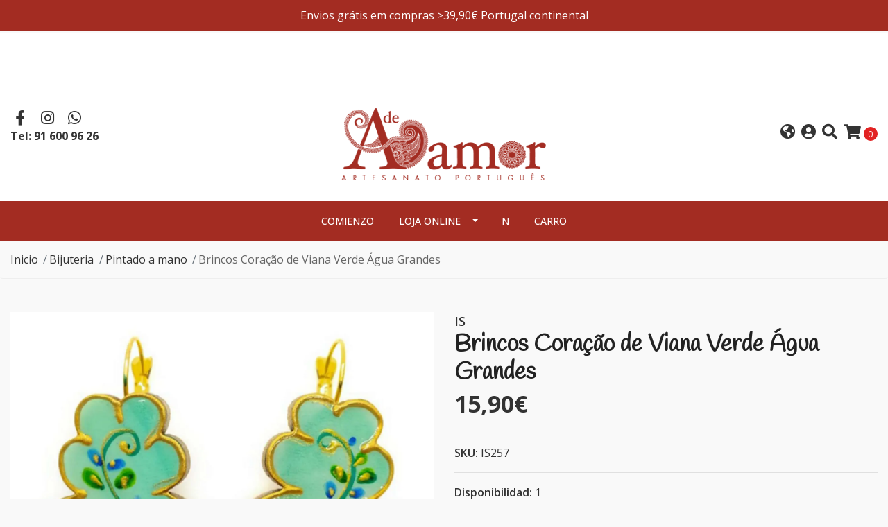

--- FILE ---
content_type: text/html; charset=utf-8
request_url: https://adeamor.pt/es/brinco-grande-pendurar-coracao-de-viana-verde-agua
body_size: 16442
content:
<!DOCTYPE html>
<!--[if IE 9]><html class="lt-ie10" lang="en" > <![endif]-->
<html class="no-js" lang="es" xmlns="http://www.w3.org/1999/xhtml"> <!--<![endif]-->
<head>
  <br><br><title>Brincos Coração de Viana Verde Água Grandes</title>
  <meta http-equiv="Content-Type" content="text/html; charset=utf-8" />
  <meta name="description" content="Brincos pintados à mão em madeira, com o formato do icónico Coração de Viana. Peças únicas, pintadas em tons verde água. Extremamente leves e ao mesmo tempo muito resistentes, também na pintura. O fecho em aço previne alergias ou outros sintomas." />
  <meta name="robots" content="follow, all" />

  <!-- Set the viewport width to device width for mobile -->
  <meta name="viewport" content="width=device-width, initial-scale=1.0" />

  <!-- Facebook Meta tags for Product -->
<meta property="fb:app_id" content="283643215104248" />

  <meta property="og:title" content="Brincos Coração de Viana Verde Água Grandes" />
  <meta property="og:type" content="product" />
  
    <meta property="og:image" content="" />
  

  
    <meta property="og:brand" content="IS" />
  

  <meta property="product:is_product_shareable" content="1" />

  
    <meta property="product:original_price:amount" content="15.9"/>
    <meta property="product:price:amount" content="15.9"/>
     
      <meta property="product:availability" content="instock"/>
    
   

  <meta property="product:original_price:currency" content="EUR"/>
  <meta property="product:price:currency" content="EUR"/>



<meta property="og:description" content="Brincos pintados à mão em madeira, com o formato do icónico Coração de Viana. Peças únicas, pintadas em tons verde água. Extremamente leves e ao mesmo tempo muito resistentes, também na pintura. O fecho em aço previne alergias ou outros sintomas." />
<meta property="og:url" content="https://adeamor.pt/es/brinco-grande-pendurar-coracao-de-viana-verde-agua" />
<meta property="og:site_name" content="A de Amor - Artesanato Português" />
<meta name="twitter:card" content="summary" />


<meta property="og:locale" content="es" />

<meta property="og:locale:alternate" content="pt_PT" />

<meta property="og:locale:alternate" content="en" />



  
  
  <link rel="alternate" hreflang="es" href="https://adeamor.pt/es/brinco-grande-pendurar-coracao-de-viana-verde-agua" />
  
  <link rel="alternate" hreflang="pt-PT" href="https://adeamor.pt/brinco-grande-pendurar-coracao-de-viana-verde-agua" />
  
  <link rel="alternate" hreflang="en" href="https://adeamor.pt/en/brinco-grande-pendurar-coracao-de-viana-verde-agua" />
  
  

  <link rel="canonical" href="https://adeamor.pt/es/brinco-grande-pendurar-coracao-de-viana-verde-agua">

  <script type="application/ld+json">
  {
    "@context": "http://schema.org/"
    ,
      "@type": "Product",
      "name": "Brincos Coração de Viana Verde Água Grandes",
      "url": "https://adeamor.pt/es/brinco-grande-pendurar-coracao-de-viana-verde-agua",
      "itemCondition": "http://schema.org/NewCondition",
      "sku": "IS257",
      "image": "https://cdnx.jumpseller.com/adeamor/image/21451405/Brinco-Grande-de-Pendurar-Coracao-de-Viana-03-1.jpg?1651588629",
      
      "description": "O Coração de Viana é muito mais que uma joia em filigrana de ouro. Esta coleção é inspirada nas tradições portuguesas. Só para pessoas especiais. 💖Brincos pintados à mão em madeira, de pendurar com fecho em clip, com o formato do icónico Coração de Viana. Peças únicas, pintadas em tons verde água. Extremamente leves e ao mesmo tempo muito resistentes, também na pintura. O fecho em&amp;nbsp;aço previne alergias ou outros sintomas.Tamanho: 4.5 cmPeso: 6 grMetal: Aço",
      
      "brand": {
        "@type": "Thing",
        "name": "IS"
      },
      
      
        "category": "194",
      
      "offers": {
        
          "@type": "Offer",
          "itemCondition": "http://schema.org/NewCondition",
          
          "availability": "http://schema.org/InStock",
          
          
            
          
          "price": "15.9",
        
        "priceCurrency": "EUR",
        "seller": {
          "@type": "Organization",
          "name": "A de Amor - Artesanato Português"
        },
        "url": "https://adeamor.pt/es/brinco-grande-pendurar-coracao-de-viana-verde-agua",
        "shippingDetails": [
          {
          "@type": "OfferShippingDetails",
          "shippingDestination": [
          
          {
            "@type": "DefinedRegion",
            "addressCountry": "DE"
          },
          
          {
            "@type": "DefinedRegion",
            "addressCountry": "AU"
          },
          
          {
            "@type": "DefinedRegion",
            "addressCountry": "AT"
          },
          
          {
            "@type": "DefinedRegion",
            "addressCountry": "BE"
          },
          
          {
            "@type": "DefinedRegion",
            "addressCountry": "BR"
          },
          
          {
            "@type": "DefinedRegion",
            "addressCountry": "CA"
          },
          
          {
            "@type": "DefinedRegion",
            "addressCountry": "DK"
          },
          
          {
            "@type": "DefinedRegion",
            "addressCountry": "ES"
          },
          
          {
            "@type": "DefinedRegion",
            "addressCountry": "US"
          },
          
          {
            "@type": "DefinedRegion",
            "addressCountry": "FR"
          },
          
          {
            "@type": "DefinedRegion",
            "addressCountry": "GR"
          },
          
          {
            "@type": "DefinedRegion",
            "addressCountry": "HU"
          },
          
          {
            "@type": "DefinedRegion",
            "addressCountry": "IE"
          },
          
          {
            "@type": "DefinedRegion",
            "addressCountry": "IL"
          },
          
          {
            "@type": "DefinedRegion",
            "addressCountry": "IT"
          },
          
          {
            "@type": "DefinedRegion",
            "addressCountry": "LU"
          },
          
          {
            "@type": "DefinedRegion",
            "addressCountry": "MX"
          },
          
          {
            "@type": "DefinedRegion",
            "addressCountry": "NZ"
          },
          
          {
            "@type": "DefinedRegion",
            "addressCountry": "NL"
          },
          
          {
            "@type": "DefinedRegion",
            "addressCountry": "PT"
          },
          
          {
            "@type": "DefinedRegion",
            "addressCountry": "GB"
          },
          
          {
            "@type": "DefinedRegion",
            "addressCountry": "ZA"
          },
          
          {
            "@type": "DefinedRegion",
            "addressCountry": "CH"
          }
          ]
          }
        ]
      }
    
  }
  </script>


  <script src="https://cdnjs.cloudflare.com/ajax/libs/jquery/3.4.1/jquery.min.js" integrity="sha384-vk5WoKIaW/vJyUAd9n/wmopsmNhiy+L2Z+SBxGYnUkunIxVxAv/UtMOhba/xskxh" crossorigin="anonymous" ></script>

  
    <link rel="apple-touch-icon" type="image/x-icon" href="https://cdnx.jumpseller.com/adeamor/image/21464287/resize/57/57?1641338364" sizes="57x57">
    <link rel="apple-touch-icon" type="image/x-icon" href="https://cdnx.jumpseller.com/adeamor/image/21464287/resize/60/60?1641338364" sizes="60x60">
    <link rel="apple-touch-icon" type="image/x-icon" href="https://cdnx.jumpseller.com/adeamor/image/21464287/resize/72/72?1641338364" sizes="72x72">
    <link rel="apple-touch-icon" type="image/x-icon" href="https://cdnx.jumpseller.com/adeamor/image/21464287/resize/76/76?1641338364" sizes="76x76">
    <link rel="apple-touch-icon" type="image/x-icon" href="https://cdnx.jumpseller.com/adeamor/image/21464287/resize/114/114?1641338364" sizes="114x114">
    <link rel="apple-touch-icon" type="image/x-icon" href="https://cdnx.jumpseller.com/adeamor/image/21464287/resize/120/120?1641338364" sizes="120x120">
    <link rel="apple-touch-icon" type="image/x-icon" href="https://cdnx.jumpseller.com/adeamor/image/21464287/resize/144/144?1641338364" sizes="144x144">
    <link rel="apple-touch-icon" type="image/x-icon" href="https://cdnx.jumpseller.com/adeamor/image/21464287/resize/152/152?1641338364" sizes="152x152">

    <link rel="icon" type="image/png" href="https://cdnx.jumpseller.com/adeamor/image/21464287/resize/196/196?1641338364" sizes="196x196">
    <link rel="icon" type="image/png" href="https://cdnx.jumpseller.com/adeamor/image/21464287/resize/160/160?1641338364" sizes="160x160">
    <link rel="icon" type="image/png" href="https://cdnx.jumpseller.com/adeamor/image/21464287/resize/96/96?1641338364" sizes="96x96">
    <link rel="icon" type="image/png" href="https://cdnx.jumpseller.com/adeamor/image/21464287/resize/32/32?1641338364" sizes="32x32">
    <link rel="icon" type="image/png" href="https://cdnx.jumpseller.com/adeamor/image/21464287/resize/16/16?1641338364" sizes="16x16">

  <meta name="msapplication-TileColor" content="#95b200">
  <meta name="theme-color" content="#ffffff">



  <link rel="stylesheet" href="//stackpath.bootstrapcdn.com/bootstrap/4.3.1/css/bootstrap.min.css" integrity="sha384-ggOyR0iXCbMQv3Xipma34MD+dH/1fQ784/j6cY/iJTQUOhcWr7x9JvoRxT2MZw1T" crossorigin="anonymous">

  <link rel="stylesheet" href="https://cdnjs.cloudflare.com/ajax/libs/font-awesome/5.15.4/css/all.min.css" integrity="sha384-DyZ88mC6Up2uqS4h/KRgHuoeGwBcD4Ng9SiP4dIRy0EXTlnuz47vAwmeGwVChigm" crossorigin="anonymous" >
  <link rel="stylesheet" href="https://assets.jumpseller.com/store/adeamor/themes/443615/linear-icon.css"/>
  
  <link rel="stylesheet" href="//cdnjs.cloudflare.com/ajax/libs/toastr.js/latest/css/toastr.min.css">
  
  <link rel="stylesheet" type="text/css" href="https://assets.jumpseller.com/store/adeamor/themes/443409/app.css?1761240423"/>
  <link rel="stylesheet" type="text/css" href="https://assets.jumpseller.com/store/adeamor/themes/443409/color_pickers.min.css?1761240423"/>

  
  <script src="//cdnjs.cloudflare.com/ajax/libs/OwlCarousel2/2.3.4/owl.carousel.min.js"></script>
  <link rel="stylesheet" href="//cdnjs.cloudflare.com/ajax/libs/OwlCarousel2/2.3.4/assets/owl.carousel.min.css">
  
  
  <script src="https://assets.jumpseller.com/store/adeamor/themes/443409/owl.carousel2.thumbs.min.js?1761240423"></script>
  

  <script src="//ajax.googleapis.com/ajax/libs/webfont/1.6.26/webfont.js"></script>
<script type="text/javascript">
  WebFont.load({
    google: {
      families: ["Open Sans:300,400,500,600,700,800", "Handlee:300,400,500,600,700,800", "Montserrat:300,400,500,600,700,800"]
    }
  });
</script>

<style type="text/css">
  body {
    font-family: 'Open Sans' !important;
  }

  h1, h2 {
    font-family: 'Handlee' !important;
  }

  h1 {
    font-size:34px !important
  }

  .navbar-brand,
  .text-logo,
  h1.text-logo{
    font-family: 'Montserrat'!important;
    font-size: 1.25em!important;
  }

  @media (min-width: 768px) {
    .navbar-brand,
    .text-logo,
    h1.text-logo {
      font-size: 40px!important;
    }
  }
  
  body  {
    font-size: 16px !important;
  }

  h2.block-header {
    font-size:30px !important
  }

  #main-menu li a {
    font-size: 14px !important;
  }

  .header-block .social a i,
  .header-block .header_actions-link i {
    font-size: 22px !important;
  }
</style>


  
  <!-- Custom head code -->
  <!-- VERIFICA GOOGLE MERCHANT -->
<meta name="google-site-verification" content="kFM_9WtUrw8AaZx7iZGiVvmiIBp8wAsnRXSeowO6w-E" />

<!-- Global site tag (gtag.js) - Google Ads: 10865751266 -->
<script async src="https://www.googletagmanager.com/gtag/js?id=AW-10865751266"></script>
<script>
  window.dataLayer = window.dataLayer || [];
  function gtag(){dataLayer.push(arguments);}
  gtag('js', new Date());

  gtag('config', 'AW-10865751266');
</script>
<!-- Event snippet for A de Amor - Artesanato Português by Jumpseller conversion page -->
<script>
  gtag('event', 'conversion', {
      'send_to': 'AW-10865751266/XDxMCJSEpagDEOLpmL0o',
      'value': 15.0,
      'currency': 'EUR',
      'transaction_id': ''
  });
</script>
<!-- ELFSIGHT MOBILE -->

<!-- FIM ELFSIGHT MOBILE -->

<!-- ELFSIGHT PC -->

<!-- FIM ELFSIGHT PC -->
  
	 <meta name='google-site-verification' content='kFM_9WtUrw8AaZx7iZGiVvmiIBp8wAsnRXSeowO6w-E'/> 
 	 <meta name='google-site-verification' content='6GkFbfPz5jwXNPwuKk9PByDc10ItaJbDOAznt6BUB_M'/> 
 	 <meta name='google-site-verification' content='kFM_9WtUrw8AaZx7iZGiVvmiIBp8wAsnRXSeowO6w-E'/> 
 	 <meta name='google-site-verification' content='kFM_9WtUrw8AaZx7iZGiVvmiIBp8wAsnRXSeowO6w-E'/> 

   <!-- CÓDIGO WHATSAPP --
   <script src="https://apps.elfsight.com/p/platform.js" defer></script>
<div class="elfsight-app-41a8a40a-0faa-42f7-82d6-bfff8b52f073"></div>
 <!-- FIM CÓDIGO WHATSAPP -->
 <!-- CÓDIGO MESSENGER --
 <script src="https://apps.elfsight.com/p/platform.js" defer></script>
<div class="elfsight-app-67ab4fce-65ca-4aec-b731-a8f53f9dd3d5"></div>
<!-- FIM CÓDIGO MESSENGER -->

 <meta name="csrf-param" content="authenticity_token" />
<meta name="csrf-token" content="I-qwQk2AnRzs87BN_1JHwxsGXo4T58f79GVbxNJcun67sU1TExnaduZ13u8F2iGBue7-iVOEfBLldIufs-vnow" />





  <!-- Google Tag Manager -->
    <script>(function(w,d,s,l,i){w[l]=w[l]||[];w[l].push({'gtm.start':
    new Date().getTime(),event:'gtm.js'});var f=d.getElementsByTagName(s)[0],
    j=d.createElement(s),dl=l!='dataLayer'?'&l='+l:'';j.async=true;j.src=
    'https://www.googletagmanager.com/gtm.js?id='+i+dl;f.parentNode.insertBefore(j,f);
    })(window,document,'script','dataLayer', "GTM-TZBS6L2");</script>
    <!-- End Google Tag Manager -->


  <script async src="https://www.googletagmanager.com/gtag/js?id=AW-10865751266"></script>


<script>
  window.dataLayer = window.dataLayer || [];

  function gtag() {
    dataLayer.push(arguments);
  }

  gtag('js', new Date());

  // custom dimensions (for OKRs metrics)
  let custom_dimension_params = { custom_map: {} };
  
  custom_dimension_params['custom_map']['dimension1'] = 'theme';
  custom_dimension_params['theme'] = "simple";
  
  

  // Send events to Jumpseller GA Account
  // gtag('config', 'G-JBWEC7QQTS', Object.assign({}, { 'allow_enhanced_conversions': true }, custom_dimension_params));

  // Send events to Store Owner GA Account
  
  
  gtag('config', 'GTM-TZBS6L2');
  
  
  gtag('config', 'AW-10865751266', { 'allow_enhanced_conversions': true });
  

  

  let order_items = null;

  
  // view_item - a user follows a link that goes directly to a product page
  gtag('event', 'view_item', {
    currency: "EUR",
    items: [{
      item_id: "IS257",
      item_name: "Brincos Coração de Viana Verde Água Grandes",
      discount: "0.0",
      item_brand: "IS",
      price: "15.9",
      currency: "EUR"
    }],
    value: "15.9",
  });

  

  
</script>



  <script>
    (function (i, s, o, g, r, a, m) {
      i['GoogleAnalyticsObject'] = r;
      i[r] = i[r] || function () {
        (i[r].q = i[r].q || []).push(arguments)
      }, i[r].l = 1 * new Date();
      a = s.createElement(o),
        m = s.getElementsByTagName(o)[0];
      a.async = 1;
      a.src = g;
      m.parentNode.insertBefore(a, m)
    })(window, document, 'script', '//www.google-analytics.com/analytics.js', 'ga');

    ga('create', 'UA-197629816-1', "adeamor.pt");
    ga('set', 'anonymizeIp', true);
    ga('send', 'pageview');

    
  </script>






<script>
  // Pixel code

  // dont send fb events if page is rendered inside an iframe (like admin theme preview)
  if(window.self === window.top) {
    !function(f,b,e,v,n,t,s){if(f.fbq)return;n=f.fbq=function(){n.callMethod?
    n.callMethod.apply(n,arguments):n.queue.push(arguments)};if(!f._fbq)f._fbq=n;
    n.push=n;n.loaded=!0;n.version='2.0';n.agent='pljumpseller';n.queue=[];t=b.createElement(e);t.async=!0;
    t.src=v;s=b.getElementsByTagName(e)[0];s.parentNode.insertBefore(t,s)}(window,
    document,'script','https://connect.facebook.net/' + getNavigatorLocale() + '/fbevents.js');

    var data = {};

    data.currency = 'EUR';
    data.total = '0.0';
    data.products_count = '0';

    

    data.content_ids = [12622406];
    data.contents = [{"id":12622406,"quantity":1,"item_price":15.9,"item_discount":0.0}];
    data.single_value = 15.9;

    // Line to enable Manual Only mode.
    fbq('set', 'autoConfig', false, '1281648842176643');

    // FB Pixel Advanced Matching
    
    
    var advancedCustomerData = {
      'em' : '',
      'fn' : '',
      'ln' : '',
      'ph' : '',
      'ct' : '',
      'zp' : '',
      'country' : ''
    };

    var missingCustomerData = Object.values(advancedCustomerData).some(function(value) { return value.length == 0 });

    if(missingCustomerData) {
      fbq('init', '1281648842176643');
    } else {
      fbq('init', '1281648842176643', advancedCustomerData);
    }

    // PageView - build audience views (default FB Pixel behaviour)
    fbq('track', 'PageView');

    // AddToCart - released on page load after a product was added to cart
    

    // track conversion events, ordered by importance (not in this doc)
    // https://developers.facebook.com/docs/facebook-pixel/api-reference%23events

    
      // ViewContent - When a key page is viewed such as a product page
      
        fbq('track', 'ViewContent', {
          source: 'Jumpseller',
          value: data.single_value,
          currency: data.currency,
          content_name: document.title,
          content_type: 'product',
          content_ids: data.content_ids,
          contents: data.contents,
          referrer: document.referrer,
          userAgent: navigator.userAgent,
          language: navigator.language
        });
      

    

    function getNavigatorLocale(){
      return navigator.language.replace(/-/g,'_')
    }
  }
</script>





<script src="https://files.jumpseller.com/javascripts/dist/jumpseller-2.0.0.js" defer="defer"></script><script src="https://cdn-te.e-goi.com/tng/abstract-cc-wrapper.min.js?client_id=1107342&amp;domain=adeamor.pt" async="async"></script>
<script src="https://appdevelopergroup.co/apps/js_smartbar/js/smartbar.js?shop=ee0830983fd68c68847d2504bb929938" async="async"></script>
</head>

<body>
  <!-- Messenger Plug-in de chat Code -->
    <div id="fb-root"></div>

    <!-- Your Plug-in de chat code -->
    <div id="fb-customer-chat" class="fb-customerchat">
    </div>

    <script>
      var chatbox = document.getElementById('fb-customer-chat');
      chatbox.setAttribute("page_id", "277003175726104");
      chatbox.setAttribute("attribution", "biz_inbox");
    </script>

    <!-- Your SDK code -->
    <script>
      window.fbAsyncInit = function() {
        FB.init({
          xfbml            : true,
          version          : 'v15.0'
        });
      };

      (function(d, s, id) {
        var js, fjs = d.getElementsByTagName(s)[0];
        if (d.getElementById(id)) return;
        js = d.createElement(s); js.id = id;
        js.src = 'https://connect.facebook.net/pt_PT/sdk/xfbml.customerchat.js';
        fjs.parentNode.insertBefore(js, fjs);
      }(document, 'script', 'facebook-jssdk'));
    </script>
    <!--FIM Messenger Plug-in de chat Code -->
    
  <!--[if lt IE 8]>
  <p class="browsehappy">You are using an <strong>outdated</strong> browser. Please <a href="http://browsehappy.com/">upgrade your browser</a> to improve your experience.</p>
  <![endif]-->

  

  
<!-- Fixed Top Bar -->
<div class="fixed-top nav-bar message-top">
  <div class=" container-fluid  text-center">
    Envios grátis em compras >39,90€ Portugal continental
  </div>
</div>

<header>
  <div class="container-fluid  header-block trsn py-lg-4 py-0">
    <div class="row align-items-center no-gutters">
      <div class="col-lg-4 col-md-3 col-2">
        <ul class="social d-none d-lg-block list-inline">
          
          <li class="list-inline-item">
            <a href="https://www.facebook.com/adeamor.pt" class="trsn" title="Ir a Facebook" target="_blank">
              <i class="fab fa-facebook-f fa-fw"></i>
            </a>
          </li>
          
          
          
          
          <li class="list-inline-item">
            <a href="https://www.instagram.com/a_d_e_amor" class="trsn" title="Ir a Instagram" target="_blank">
              <i class="fab fa-instagram fa-fw"></i>
            </a>
          </li>
          
          
          <li class="list-inline-item">
            <a href="https://api.whatsapp.com/send?phone=351916009626&text=Hola%20A de Amor - Artesanato Português" class="trsn" title="WhatsApp" target="_blank">
              <i class="fab fa-whatsapp fa-fw"></i>
            </a>
          </li>
          
          <!-- Nº Telefone no Cabeçalho -->
          
          <li><strong>
            <a href="tel:" title="Llámanos">Tel: 91 600 96 26</a>
          </strong></li>
          
          <!-- FIM Nº Telefone no Cabeçalho -->
          
          
        </ul>

      </div>
      <!-- Logo -->
      <div class="col-lg-4 col-md-6 col-8 text-center">
        <a href="https://adeamor.pt/es" title="A de Amor - Artesanato Português">
          
          
          <img src="https://images.jumpseller.com/store/adeamor/store/logo/A DE AMOR - LOGO.png?1644597577" class="navbar-brand store-image img-fluid" alt="A de Amor - Artesanato Português" />
          
        </a>
      </div>
      <div class="col-lg-4 col-md-3 col-2">
        <ul class="list-inline text-right header_actions m-0">
          
          
          <li class="list-inline-item d-none d-lg-inline-block">
            <div class="dropdown">
              
              
              <div id="langMenuButton" data-toggle="dropdown" aria-haspopup="true" aria-expanded="false" role="button" class="header_actions-link">
                <i class="fas fa-globe-americas" data-toggle="tooltip" title="Escoger lenguaje" data-placement="top"></i>
              </div>
              
              
              
              
              
              
              <div class="dropdown-menu dropdown-menu-right" aria-labelledby="langMenuButton">
                
                <a href="https://adeamor.pt/es/brinco-grande-pendurar-coracao-de-viana-verde-agua" class="dropdown-item" title="Español">es</a>
                
                <a href="https://adeamor.pt/brinco-grande-pendurar-coracao-de-viana-verde-agua" class="dropdown-item" title="Português (Portugal)">pt</a>
                
                <a href="https://adeamor.pt/en/brinco-grande-pendurar-coracao-de-viana-verde-agua" class="dropdown-item" title="English">en</a>
                
              </div>
            </div>
          </li>
          
          
          <li class="list-inline-item d-none d-lg-inline-block">
            <a href="/es/customer/login" id="login-link" class="header_actions-link" title='Ingresar'  data-toggle="tooltip" data-placement="top">
              <i class="fas fa-user-circle"></i>
            </a>
          </li>
          
          
          <li class="list-inline-item d-none d-lg-inline-block">
            <button type="button" data-toggle="modal" data-target="#search_modal" class="p-0 header_actions-link">
              <i class="fas fa-search" data-toggle="tooltip" title="Buscar" data-placement="top"></i>
            </button>
            <div id="search_modal" class="modal fade" tabindex="-1" role="dialog" aria-labelledby="search_modal" aria-hidden="true">
              <div class="modal-dialog" role="document">
                <div class="modal-content">
                  <div class="modal-header">
                    <h5 class="modal-title text-center d-block" id="search_modal">Buscar</h5>
                    <button type="button" class="close" data-dismiss="modal" aria-label="Close">
                      <i class="fas fa-times"></i>
                    </button>
                  </div>
                  <div class="modal-body">
                    <form id="header_search-form" class="search-form" method="get" action="/es/search">
                      <input type="text" value="" name="q" class="form-control" onFocus="javascript:this.value=''" placeholder="Buscar productos" />
                      <button type="submit"><i class="fas fa-search"></i></button>
                    </form>
                  </div>
                </div>
              </div>
            </div>
          </li>
          
          <li class="list-inline-item cart">
            <a id="cart-link" href="/es/cart" title="Carro de Compras" class="header_actions-link" data-toggle="tooltip" data-placement="top">
              <i class="fas fa-shopping-cart"></i>
              <span class="cart-size">0</span>
            </a>
          </li>
          
        </ul>

      </div>
    </div>
  </div>
</header>

<!-- Navigation -->
<nav id="main-menu" class="navbar-expand-md d-none d-lg-block vertical_menu">
  <div class="collapse navbar-collapse" id="navbarsContainer">
    <ul class="navbar-nav m-auto">
      
      <li class="nav-item  ">
  <a href="/es/"  title="Comienzo" class="level-1 trsn nav-link" >Comienzo</a>
  
</li>



      
      <li class="nav-item dropdown ">
  <a href="/es/loja-online"  title="Loja Online" class="dropdown-toggle level-1 trsn nav-link" data-toggle="">Loja Online</a>
  
    <ul class="dropdown-menu multi-level">
      
        <li class="nav-item dropdown ">
  <a href="/es/brincos-e-colares"  title="Bijuteria" class="dropdown-toggle level-1 trsn nav-link" data-toggle="">Bijuteria</a>
  
    <ul class="dropdown-menu multi-level">
      
        <li class="nav-item  ">
  <a href="/es/brincos-e-colares/amor-com-tecido"  title="Colección Amor con Tela" class="level-1 trsn nav-link" >Colección Amor con Tela</a>
  
</li>



      
        <li class="nav-item  ">
  <a href="/es/frida-kahlo/brincos-e-colares"  title="Frida Khalo" class="level-1 trsn nav-link" >Frida Khalo</a>
  
</li>



      
        <li class="nav-item  ">
  <a href="/es/principezinho/brincos-e-colares"  title="Principezinho" class="level-1 trsn nav-link" >Principezinho</a>
  
</li>



      
        <li class="nav-item  ">
  <a href="/es/brincos-e-colares/brincos-gatos"  title="Brincos Gatos" class="level-1 trsn nav-link" >Brincos Gatos</a>
  
</li>



      
        <li class="nav-item  ">
  <a href="/es/pintados-a-mao"  title="Pintado a mano" class="level-1 trsn nav-link" >Pintado a mano</a>
  
</li>



      
        <li class="nav-item  ">
  <a href="/es/brincos-frutas-e-legumes"  title="Frutas y verduras" class="level-1 trsn nav-link" >Frutas y verduras</a>
  
</li>



      
        <li class="nav-item  ">
  <a href="/es/moda-e-acessorios/bijuteria/exclusivos-a-de-amor"  title="Exclusive A de Amor" class="level-1 trsn nav-link" >Exclusive A de Amor</a>
  
</li>



      
    </ul>
  
</li>



      
        <li class="nav-item  ">
  <a href="/es/malas-e-carteiras"  title="Bolsos y Carteras" class="level-1 trsn nav-link" >Bolsos y Carteras</a>
  
</li>



      
        <li class="nav-item  ">
  <a href="/es/vestir"  title="Llevar" class="level-1 trsn nav-link" >Llevar</a>
  
</li>



      
        <li class="nav-item dropdown ">
  <a href="/es/calcado"  title="Calçar" class="dropdown-toggle level-1 trsn nav-link" data-toggle="">Calçar</a>
  
    <ul class="dropdown-menu multi-level">
      
        <li class="nav-item  ">
  <a href="/es/asportuguesas"  title="ASPORTUGUESAS" class="level-1 trsn nav-link" >ASPORTUGUESAS</a>
  
</li>



      
    </ul>
  
</li>



      
        <li class="nav-item dropdown ">
  <a href="/es/principezinho"  title="El pequeño Príncipe" class="dropdown-toggle level-1 trsn nav-link" data-toggle="">El pequeño Príncipe</a>
  
    <ul class="dropdown-menu multi-level">
      
        <li class="nav-item  ">
  <a href="/es/principezinho/brincos-e-colares"  title="Brincos e Colares" class="level-1 trsn nav-link" >Brincos e Colares</a>
  
</li>



      
        <li class="nav-item  ">
  <a href="/es/principezinho/pintado-a-mao"  title="Pintado à Mão" class="level-1 trsn nav-link" >Pintado à Mão</a>
  
</li>



      
        <li class="nav-item  ">
  <a href="/es/principezinho/decorativo"  title="Decorativo" class="level-1 trsn nav-link" >Decorativo</a>
  
</li>



      
    </ul>
  
</li>



      
        <li class="nav-item dropdown ">
  <a href="/es/frida-kahlo"  title="Frida Kahlo" class="dropdown-toggle level-1 trsn nav-link" data-toggle="">Frida Kahlo</a>
  
    <ul class="dropdown-menu multi-level">
      
        <li class="nav-item  ">
  <a href="/es/frida-kahlo/decorativo"  title="Decorativo" class="level-1 trsn nav-link" >Decorativo</a>
  
</li>



      
        <li class="nav-item  ">
  <a href="/es/frida-kahlo/brincos-e-colares"  title="Brincos e Colares" class="level-1 trsn nav-link" >Brincos e Colares</a>
  
</li>



      
    </ul>
  
</li>



      
        <li class="nav-item dropdown ">
  <a href="/es/decoracao"  title="Decoración" class="dropdown-toggle level-1 trsn nav-link" data-toggle="">Decoración</a>
  
    <ul class="dropdown-menu multi-level">
      
        <li class="nav-item  ">
  <a href="/es/andorinhas"  title="Golondrinas" class="level-1 trsn nav-link" >Golondrinas</a>
  
</li>



      
        <li class="nav-item  ">
  <a href="/es/bonecas-e-figuras"  title="Muñecas y Figuras" class="level-1 trsn nav-link" >Muñecas y Figuras</a>
  
</li>



      
        <li class="nav-item  ">
  <a href="/es/enfeites"  title="Decoraciones de Navidad" class="level-1 trsn nav-link" >Decoraciones de Navidad</a>
  
</li>



      
    </ul>
  
</li>



      
        <li class="nav-item dropdown ">
  <a href="/es/mesa-e-cozinha"  title="Mesa y Cocina" class="dropdown-toggle level-1 trsn nav-link" data-toggle="">Mesa y Cocina</a>
  
    <ul class="dropdown-menu multi-level">
      
        <li class="nav-item  ">
  <a href="/es/mesa-e-cozinha/chavenas-e-bases-de-copo"  title="Tazas de café y té" class="level-1 trsn nav-link" >Tazas de café y té</a>
  
</li>



      
        <li class="nav-item  ">
  <a href="/es/mesa-e-cozinha/texteis-cozinha"  title="Textiles de cocina" class="level-1 trsn nav-link" >Textiles de cocina</a>
  
</li>



      
    </ul>
  
</li>



      
        <li class="nav-item dropdown ">
  <a href="/es/presepios-e-santos"  title="Belenes y Santos" class="dropdown-toggle level-1 trsn nav-link" data-toggle="">Belenes y Santos</a>
  
    <ul class="dropdown-menu multi-level">
      
        <li class="nav-item  ">
  <a href="/es/presepios"  title="cunas" class="level-1 trsn nav-link" >cunas</a>
  
</li>



      
        <li class="nav-item  ">
  <a href="/es/santo-antonio"  title="San Antonio" class="level-1 trsn nav-link" >San Antonio</a>
  
</li>



      
    </ul>
  
</li>



      
        <li class="nav-item dropdown ">
  <a href="/es/pintura-manual"  title="Pintura Manual" class="dropdown-toggle level-1 trsn nav-link" data-toggle="">Pintura Manual</a>
  
    <ul class="dropdown-menu multi-level">
      
        <li class="nav-item  ">
  <a href="/es/pintura-manual/brincos-e-colares"  title="Brincos e Colares" class="level-1 trsn nav-link" >Brincos e Colares</a>
  
</li>



      
        <li class="nav-item  ">
  <a href="/es/pintura-manual/enfeites-de-pendurar"  title="Enfeites de Pendurar" class="level-1 trsn nav-link" >Enfeites de Pendurar</a>
  
</li>



      
        <li class="nav-item  ">
  <a href="/es/pintura-manual/decorativo"  title="Decorativo" class="level-1 trsn nav-link" >Decorativo</a>
  
</li>



      
    </ul>
  
</li>



      
    </ul>
  
</li>



      
      <li class="nav-item  ">
  <a href="/es/quem-somos"  title="N" class="level-1 trsn nav-link" >N</a>
  
</li>



      
      <li class="nav-item  ">
  <a href="/es/cart"  title="Carro" class="level-1 trsn nav-link" >Carro</a>
  
</li>



      
    </ul>
  </div>
</nav>
<script>
  $(function () {
    $('[data-toggle="tooltip"]').tooltip()
  })
  
  var $messageHeight = $(".message-top").outerHeight();
   $("header").css("padding-top", $messageHeight )
   
</script>


  <!-- Navigation Mobile -->
<div class="mobilenav d-lg-none trsn">
  <div class="menu-header">
    <div class="item item-1 trsn">
      <i class="fas fa-search"></i>
      <form id="search_mini_form_mobile" class="navbar-form form-inline trsn" method="get" action="/es/search">
        <input type="text" value="" name="q" class="form-text" onFocus="javascript:this.value=''" placeholder="Buscar productos" />
      </form>
    </div>
    
    <div class="item item-2 trsn">
      
      
      <span>es<i class="fas fa-angle-down" aria-hidden="true"></i></span>
      
      
      
      
      
      
      <div class="lang-menu">
        <a href="https://adeamor.pt/es/brinco-grande-pendurar-coracao-de-viana-verde-agua" class="trsn" title="Español">Español</a><a href="https://adeamor.pt/brinco-grande-pendurar-coracao-de-viana-verde-agua" class="trsn" title="Português (Portugal)">Português (Portugal)</a><a href="https://adeamor.pt/en/brinco-grande-pendurar-coracao-de-viana-verde-agua" class="trsn" title="English">English</a>
      </div>
    </div>
    
    

    <div class="nav-icon">
      <span></span>
      <span></span>
      <span></span>
      <span></span>
    </div>
  </div>
  <div class="menu-top"></div>
  <div class="mobilenav-inner">
    <ul class="menu-mobile trsn">
      
      <li class=" ">
  
  <a href="/es/" title="Comienzo" >Comienzo</a>
  

  
</li>

      
      <li class="has-dropdown ">
  
  <a title="Loja Online" class="level-1  first-trigger">Loja Online <i class="fas fa-angle-right" aria-hidden="true"></i></a>
  

  
  <ul class="level-1 dropdown">
    <li><a title="Volver" class="back-level-1"><i class="fas fa-angle-double-left" aria-hidden="true"></i> Volver</a></li>
    <li><a title="Loja Online" class="top-category" >Loja Online</a></li>
    
    	<li class="has-dropdown ">
  
  <a title="Bijuteria" class="level-2  last-trigger">Bijuteria <i class="fas fa-angle-right" aria-hidden="true"></i></a>
  

  
  <ul class="level-2 dropdown">
    <li><a title="Volver" class="back-level-2"><i class="fas fa-angle-double-left" aria-hidden="true"></i> Volver</a></li>
    <li><a title="Bijuteria" class="top-category" >Bijuteria</a></li>
    
    	<li class=" ">
  
  <a href="/es/brincos-e-colares/amor-com-tecido" title="Colección Amor con Tela" >Colección Amor con Tela</a>
  

  
</li>

    
    	<li class=" ">
  
  <a href="/es/frida-kahlo/brincos-e-colares" title="Frida Khalo" >Frida Khalo</a>
  

  
</li>

    
    	<li class=" ">
  
  <a href="/es/principezinho/brincos-e-colares" title="Principezinho" >Principezinho</a>
  

  
</li>

    
    	<li class=" ">
  
  <a href="/es/brincos-e-colares/brincos-gatos" title="Brincos Gatos" >Brincos Gatos</a>
  

  
</li>

    
    	<li class=" ">
  
  <a href="/es/pintados-a-mao" title="Pintado a mano" >Pintado a mano</a>
  

  
</li>

    
    	<li class=" ">
  
  <a href="/es/brincos-frutas-e-legumes" title="Frutas y verduras" >Frutas y verduras</a>
  

  
</li>

    
    	<li class=" ">
  
  <a href="/es/moda-e-acessorios/bijuteria/exclusivos-a-de-amor" title="Exclusive A de Amor" >Exclusive A de Amor</a>
  

  
</li>

    
    <!-- CÒDIGO ORIGINAL SUSPENSO. --
    <li><a href="/es/brincos-e-colares" title="Bijuteria" class="goto">Ir a <span>Bijuteria</span></a></li>
    -->
    <!--ENTRA O MEU CÓDIGO -->
    <li><a href="/es/brincos-e-colares" title="Bijuteria" class="goto">Ver Tudo </a></li>
    <!-- FIM MEU CÓDIGO -->
  </ul>
  
</li>

    
    	<li class=" ">
  
  <a href="/es/malas-e-carteiras" title="Bolsos y Carteras" >Bolsos y Carteras</a>
  

  
</li>

    
    	<li class=" ">
  
  <a href="/es/vestir" title="Llevar" >Llevar</a>
  

  
</li>

    
    	<li class="has-dropdown ">
  
  <a title="Calçar" class="level-2  last-trigger">Calçar <i class="fas fa-angle-right" aria-hidden="true"></i></a>
  

  
  <ul class="level-2 dropdown">
    <li><a title="Volver" class="back-level-2"><i class="fas fa-angle-double-left" aria-hidden="true"></i> Volver</a></li>
    <li><a title="Calçar" class="top-category" >Calçar</a></li>
    
    	<li class=" ">
  
  <a href="/es/asportuguesas" title="ASPORTUGUESAS" >ASPORTUGUESAS</a>
  

  
</li>

    
    <!-- CÒDIGO ORIGINAL SUSPENSO. --
    <li><a href="/es/calcado" title="Calçar" class="goto">Ir a <span>Calçar</span></a></li>
    -->
    <!--ENTRA O MEU CÓDIGO -->
    <li><a href="/es/calcado" title="Calçar" class="goto">Ver Tudo </a></li>
    <!-- FIM MEU CÓDIGO -->
  </ul>
  
</li>

    
    	<li class="has-dropdown ">
  
  <a title="El pequeño Príncipe" class="level-2  last-trigger">El pequeño Príncipe <i class="fas fa-angle-right" aria-hidden="true"></i></a>
  

  
  <ul class="level-2 dropdown">
    <li><a title="Volver" class="back-level-2"><i class="fas fa-angle-double-left" aria-hidden="true"></i> Volver</a></li>
    <li><a title="El pequeño Príncipe" class="top-category" >El pequeño Príncipe</a></li>
    
    	<li class=" ">
  
  <a href="/es/principezinho/brincos-e-colares" title="Brincos e Colares" >Brincos e Colares</a>
  

  
</li>

    
    	<li class=" ">
  
  <a href="/es/principezinho/pintado-a-mao" title="Pintado à Mão" >Pintado à Mão</a>
  

  
</li>

    
    	<li class=" ">
  
  <a href="/es/principezinho/decorativo" title="Decorativo" >Decorativo</a>
  

  
</li>

    
    <!-- CÒDIGO ORIGINAL SUSPENSO. --
    <li><a href="/es/principezinho" title="El pequeño Príncipe" class="goto">Ir a <span>El pequeño Príncipe</span></a></li>
    -->
    <!--ENTRA O MEU CÓDIGO -->
    <li><a href="/es/principezinho" title="El pequeño Príncipe" class="goto">Ver Tudo </a></li>
    <!-- FIM MEU CÓDIGO -->
  </ul>
  
</li>

    
    	<li class="has-dropdown ">
  
  <a title="Frida Kahlo" class="level-2  last-trigger">Frida Kahlo <i class="fas fa-angle-right" aria-hidden="true"></i></a>
  

  
  <ul class="level-2 dropdown">
    <li><a title="Volver" class="back-level-2"><i class="fas fa-angle-double-left" aria-hidden="true"></i> Volver</a></li>
    <li><a title="Frida Kahlo" class="top-category" >Frida Kahlo</a></li>
    
    	<li class=" ">
  
  <a href="/es/frida-kahlo/decorativo" title="Decorativo" >Decorativo</a>
  

  
</li>

    
    	<li class=" ">
  
  <a href="/es/frida-kahlo/brincos-e-colares" title="Brincos e Colares" >Brincos e Colares</a>
  

  
</li>

    
    <!-- CÒDIGO ORIGINAL SUSPENSO. --
    <li><a href="/es/frida-kahlo" title="Frida Kahlo" class="goto">Ir a <span>Frida Kahlo</span></a></li>
    -->
    <!--ENTRA O MEU CÓDIGO -->
    <li><a href="/es/frida-kahlo" title="Frida Kahlo" class="goto">Ver Tudo </a></li>
    <!-- FIM MEU CÓDIGO -->
  </ul>
  
</li>

    
    	<li class="has-dropdown ">
  
  <a title="Decoración" class="level-2  last-trigger">Decoración <i class="fas fa-angle-right" aria-hidden="true"></i></a>
  

  
  <ul class="level-2 dropdown">
    <li><a title="Volver" class="back-level-2"><i class="fas fa-angle-double-left" aria-hidden="true"></i> Volver</a></li>
    <li><a title="Decoración" class="top-category" >Decoración</a></li>
    
    	<li class=" ">
  
  <a href="/es/andorinhas" title="Golondrinas" >Golondrinas</a>
  

  
</li>

    
    	<li class=" ">
  
  <a href="/es/bonecas-e-figuras" title="Muñecas y Figuras" >Muñecas y Figuras</a>
  

  
</li>

    
    	<li class=" ">
  
  <a href="/es/enfeites" title="Decoraciones de Navidad" >Decoraciones de Navidad</a>
  

  
</li>

    
    <!-- CÒDIGO ORIGINAL SUSPENSO. --
    <li><a href="/es/decoracao" title="Decoración" class="goto">Ir a <span>Decoración</span></a></li>
    -->
    <!--ENTRA O MEU CÓDIGO -->
    <li><a href="/es/decoracao" title="Decoración" class="goto">Ver Tudo </a></li>
    <!-- FIM MEU CÓDIGO -->
  </ul>
  
</li>

    
    	<li class="has-dropdown ">
  
  <a title="Mesa y Cocina" class="level-2  last-trigger">Mesa y Cocina <i class="fas fa-angle-right" aria-hidden="true"></i></a>
  

  
  <ul class="level-2 dropdown">
    <li><a title="Volver" class="back-level-2"><i class="fas fa-angle-double-left" aria-hidden="true"></i> Volver</a></li>
    <li><a title="Mesa y Cocina" class="top-category" >Mesa y Cocina</a></li>
    
    	<li class=" ">
  
  <a href="/es/mesa-e-cozinha/chavenas-e-bases-de-copo" title="Tazas de café y té" >Tazas de café y té</a>
  

  
</li>

    
    	<li class=" ">
  
  <a href="/es/mesa-e-cozinha/texteis-cozinha" title="Textiles de cocina" >Textiles de cocina</a>
  

  
</li>

    
    <!-- CÒDIGO ORIGINAL SUSPENSO. --
    <li><a href="/es/mesa-e-cozinha" title="Mesa y Cocina" class="goto">Ir a <span>Mesa y Cocina</span></a></li>
    -->
    <!--ENTRA O MEU CÓDIGO -->
    <li><a href="/es/mesa-e-cozinha" title="Mesa y Cocina" class="goto">Ver Tudo </a></li>
    <!-- FIM MEU CÓDIGO -->
  </ul>
  
</li>

    
    	<li class="has-dropdown ">
  
  <a title="Belenes y Santos" class="level-2  last-trigger">Belenes y Santos <i class="fas fa-angle-right" aria-hidden="true"></i></a>
  

  
  <ul class="level-2 dropdown">
    <li><a title="Volver" class="back-level-2"><i class="fas fa-angle-double-left" aria-hidden="true"></i> Volver</a></li>
    <li><a title="Belenes y Santos" class="top-category" >Belenes y Santos</a></li>
    
    	<li class=" ">
  
  <a href="/es/presepios" title="cunas" >cunas</a>
  

  
</li>

    
    	<li class=" ">
  
  <a href="/es/santo-antonio" title="San Antonio" >San Antonio</a>
  

  
</li>

    
    <!-- CÒDIGO ORIGINAL SUSPENSO. --
    <li><a href="/es/presepios-e-santos" title="Belenes y Santos" class="goto">Ir a <span>Belenes y Santos</span></a></li>
    -->
    <!--ENTRA O MEU CÓDIGO -->
    <li><a href="/es/presepios-e-santos" title="Belenes y Santos" class="goto">Ver Tudo </a></li>
    <!-- FIM MEU CÓDIGO -->
  </ul>
  
</li>

    
    	<li class="has-dropdown ">
  
  <a title="Pintura Manual" class="level-2  last-trigger">Pintura Manual <i class="fas fa-angle-right" aria-hidden="true"></i></a>
  

  
  <ul class="level-2 dropdown">
    <li><a title="Volver" class="back-level-2"><i class="fas fa-angle-double-left" aria-hidden="true"></i> Volver</a></li>
    <li><a title="Pintura Manual" class="top-category" >Pintura Manual</a></li>
    
    	<li class=" ">
  
  <a href="/es/pintura-manual/brincos-e-colares" title="Brincos e Colares" >Brincos e Colares</a>
  

  
</li>

    
    	<li class=" ">
  
  <a href="/es/pintura-manual/enfeites-de-pendurar" title="Enfeites de Pendurar" >Enfeites de Pendurar</a>
  

  
</li>

    
    	<li class=" ">
  
  <a href="/es/pintura-manual/decorativo" title="Decorativo" >Decorativo</a>
  

  
</li>

    
    <!-- CÒDIGO ORIGINAL SUSPENSO. --
    <li><a href="/es/pintura-manual" title="Pintura Manual" class="goto">Ir a <span>Pintura Manual</span></a></li>
    -->
    <!--ENTRA O MEU CÓDIGO -->
    <li><a href="/es/pintura-manual" title="Pintura Manual" class="goto">Ver Tudo </a></li>
    <!-- FIM MEU CÓDIGO -->
  </ul>
  
</li>

    
    <!-- CÒDIGO ORIGINAL SUSPENSO. --
    <li><a href="/es/loja-online" title="Loja Online" class="goto">Ir a <span>Loja Online</span></a></li>
    -->
    <!--ENTRA O MEU CÓDIGO -->
    <li><a href="/es/loja-online" title="Loja Online" class="goto">Ver Tudo </a></li>
    <!-- FIM MEU CÓDIGO -->
  </ul>
  
</li>

      
      <li class=" ">
  
  <a href="/es/quem-somos" title="N" >N</a>
  

  
</li>

      
      <li class=" ">
  
  <a href="/es/cart" title="Carro" >Carro</a>
  

  
</li>

      
      <li>
        
        <div class="login" >
          <a href="/es/customer/login" id="login-link-2" class="trsn nav-link" title="Ingresar / RegistrarseA de Amor - Artesanato Português">
            <i class="fas fa-user"></i>
            <span class="customer-name">
              Ingresar / Registrarse
            </span>
          </a>
        </div>
        
      </li>
      <li>
        
      </li>
      
      <li class="social-item">
        <a href="https://www.facebook.com/adeamor.pt" class="trsn" title="Ir a Facebook" target="_blank">
          <i class="fab fa-facebook-f fa-fw"></i>Facebook
        </a>
      </li>
      
      
      
      
      <li class="social-item">
        <a href="https://www.instagram.com/a_d_e_amor" class="trsn" title="Ir a Instagram" target="_blank">
          <i class="fab fa-instagram fa-fw"></i>Instagram
        </a>
      </li>
      
      
      <li class="social-item">
        <a href="https://api.whatsapp.com/send?phone=351916009626&text=Hola%20A de Amor - Artesanato Português" class="trsn" title="WhatsApp" target="_blank">
          <i class="fab fa-whatsapp fa-fw"></i>WhatsApp
        </a>
      </li>
      
      <!-- Nº Telefone no MENU -->
      
      <li class="social-item">
        <a href="tel:" title="Llámanos">Tel: 91 600 96 26</a>
      </li>
      
      <!-- FIM Nº Telefone no MENU -->
      
      
    </ul>
  </div>
</div>
<div class="nav-bg-opacity"></div>


  
    <section class="breadcrumb d-none d-md-block">
      <div class="container">
        <ul>
          
          
          <li class="breadcrumb-item"><a href="/es/" class="trsn" title="Volver a Inicio">Inicio</a></li>
          
          
          
          <li class="breadcrumb-item"><a href="/es/brincos-e-colares" class="trsn" title="Volver a Bijuteria">Bijuteria</a></li>
          
          
          
          <li class="breadcrumb-item"><a href="/es/pintados-a-mao" class="trsn" title="Volver a Pintado a mano">Pintado a mano</a></li>
          
          
          
          <li class="breadcrumb-item"><span>Brincos Coração de Viana Verde Água Grandes</span></li>
          
          
        </ul>
      </div>
    </section>
    

  
  <!-- Page Content -->
  <div class="container my-5 pt-lg-0 pt-5 product-page">
  <div class="row">
    <div class="col-md-6 mb-3">
      <div class="d-md-none text-center">
        
        <div class="brand">
          IS
        </div>
        
        <br></br>
        <h2 class="product-name mb-0">Brincos Coração de Viana Verde Água Grandes</h2>
        
        
        <span id="product-form-price-2">15,90€</span>
        

        

        
      </div>
      <div class="main-product-image">
        
        <div id="product-carousel" class="product-images owl-carousel product-slider" data-slider-id="1">
          <div class="item">
            <img data-toggle="magnify" id="first-image" src="https://cdnx.jumpseller.com/adeamor/image/21451405/resize/1400/1400?1651588629" srcset="https://cdnx.jumpseller.com/adeamor/image/21451405/resize/1400/1400?1651588629 1x, https://cdnx.jumpseller.com/adeamor/image/21451405/resize/1280/1280?1651588629 2x" alt="Brincos Coração de Viana Verde Água Grandes" class="img-fluid" />
          </div>
          
          <div class="item">
            <img data-toggle="magnify" src="https://cdnx.jumpseller.com/adeamor/image/23689754/resize/1400/1400?1651588629" srcset="https://cdnx.jumpseller.com/adeamor/image/23689754/resize/1400/1400?1651588629 1x, https://cdnx.jumpseller.com/adeamor/image/23689754/resize/1280/1280?1651588629 2x" alt="Brincos Coração de Viana Verde Água Grandes" class="img-fluid" />
          </div>
          
          <div class="item">
            <img data-toggle="magnify" src="https://cdnx.jumpseller.com/adeamor/image/21451424/resize/1400/1400?1651588629" srcset="https://cdnx.jumpseller.com/adeamor/image/21451424/resize/1400/1400?1651588629 1x, https://cdnx.jumpseller.com/adeamor/image/21451424/resize/1280/1280?1651588629 2x" alt="Brincos Coração de Viana Verde Água Grandes" class="img-fluid" />
          </div>
          
          <div class="item">
            <img data-toggle="magnify" src="https://cdnx.jumpseller.com/adeamor/image/23689755/resize/1400/1400?1651588629" srcset="https://cdnx.jumpseller.com/adeamor/image/23689755/resize/1400/1400?1651588629 1x, https://cdnx.jumpseller.com/adeamor/image/23689755/resize/1280/1280?1651588629 2x" alt="Brincos Coração de Viana Verde Água Grandes" class="img-fluid" />
          </div>
          
          <div class="item">
            <img data-toggle="magnify" src="https://cdnx.jumpseller.com/adeamor/image/21451440/resize/1400/1400?1651588629" srcset="https://cdnx.jumpseller.com/adeamor/image/21451440/resize/1400/1400?1651588629 1x, https://cdnx.jumpseller.com/adeamor/image/21451440/resize/1280/1280?1651588629 2x" alt="Brincos Coração de Viana Verde Água Grandes" class="img-fluid" />
          </div>
          
          <div class="item">
            <img data-toggle="magnify" src="https://cdnx.jumpseller.com/adeamor/image/21451451/resize/1400/1400?1651588629" srcset="https://cdnx.jumpseller.com/adeamor/image/21451451/resize/1400/1400?1651588629 1x, https://cdnx.jumpseller.com/adeamor/image/21451451/resize/1280/1280?1651588629 2x" alt="Brincos Coração de Viana Verde Água Grandes" class="img-fluid" />
          </div>
          
        </div>
        

        
        <!-- Thumb Images -->
        <div class="owl-thumbs mt-2 mr-n2" data-slider-id="1">
          
          <a class="owl-thumb-item" data-image="1" href="#">
            <img src="https://cdnx.jumpseller.com/adeamor/image/21451405/thumb/100/100?1651588629" srcset="https://cdnx.jumpseller.com/adeamor/image/21451405/thumb/100/100?1651588629 1x,https://cdnx.jumpseller.com/adeamor/image/21451405/thumb/200/200?1651588629 2x" alt="Brincos Coração de Viana Verde Água Grandes" class="pb-2 pr-2"/>
          </a>
          
          <a class="owl-thumb-item" data-image="2" href="#">
            <img src="https://cdnx.jumpseller.com/adeamor/image/23689754/thumb/100/100?1651588629" srcset="https://cdnx.jumpseller.com/adeamor/image/23689754/thumb/100/100?1651588629 1x,https://cdnx.jumpseller.com/adeamor/image/23689754/thumb/200/200?1651588629 2x" alt="Brincos Coração de Viana Verde Água Grandes" class="pb-2 pr-2"/>
          </a>
          
          <a class="owl-thumb-item" data-image="3" href="#">
            <img src="https://cdnx.jumpseller.com/adeamor/image/21451424/thumb/100/100?1651588629" srcset="https://cdnx.jumpseller.com/adeamor/image/21451424/thumb/100/100?1651588629 1x,https://cdnx.jumpseller.com/adeamor/image/21451424/thumb/200/200?1651588629 2x" alt="Brincos Coração de Viana Verde Água Grandes" class="pb-2 pr-2"/>
          </a>
          
          <a class="owl-thumb-item" data-image="4" href="#">
            <img src="https://cdnx.jumpseller.com/adeamor/image/23689755/thumb/100/100?1651588629" srcset="https://cdnx.jumpseller.com/adeamor/image/23689755/thumb/100/100?1651588629 1x,https://cdnx.jumpseller.com/adeamor/image/23689755/thumb/200/200?1651588629 2x" alt="Brincos Coração de Viana Verde Água Grandes" class="pb-2 pr-2"/>
          </a>
          
          <a class="owl-thumb-item" data-image="5" href="#">
            <img src="https://cdnx.jumpseller.com/adeamor/image/21451440/thumb/100/100?1651588629" srcset="https://cdnx.jumpseller.com/adeamor/image/21451440/thumb/100/100?1651588629 1x,https://cdnx.jumpseller.com/adeamor/image/21451440/thumb/200/200?1651588629 2x" alt="Brincos Coração de Viana Verde Água Grandes" class="pb-2 pr-2"/>
          </a>
          
          <a class="owl-thumb-item" data-image="6" href="#">
            <img src="https://cdnx.jumpseller.com/adeamor/image/21451451/thumb/100/100?1651588629" srcset="https://cdnx.jumpseller.com/adeamor/image/21451451/thumb/100/100?1651588629 1x,https://cdnx.jumpseller.com/adeamor/image/21451451/thumb/200/200?1651588629 2x" alt="Brincos Coração de Viana Verde Água Grandes" class="pb-2 pr-2"/>
          </a>
          
        </div>
        
      </div>
    </div>

    <div class="col-md-6">
      <form id="product-form-12622406-" class="product-form form-horizontal" action="/es/cart/add/12622406" method="post" enctype="multipart/form-data" name="buy">
        <div class="form-group d-none d-md-block">
          
          <div class="brand">IS</div>
          
          <h1 class="page-header m-0 text-left">Brincos Coração de Viana Verde Água Grandes</h1>
          
          <div class="form-price_desktop">
            
            <span class="product-form-price form-price" id="product-form-price">15,90€</span>
            
          </div>

          

          
        </div>

        
        <div id="product-sku" class="sku visible form-group">
          <label class="form-control-label mb-0">SKU: </label>
          <span class="sku_elem">IS257</span>
        </div>
        

        
        <div class="form-group visible">
          <div id="stock">
            <label class="form-control-label">Disponibilidad: </label>
            <span class="product-form-stock">1</span>
          </div>
        </div>
        

        <div class="form-group variants hidden">
          
        </div>
        <!-- Out of Stock -->
        <div class="form-group product-stock product-out-stock hidden">
          <label class="form-control-label">Agotado</label>
          <p>Este producto no tiene stock disponible. Puedes enviarnos una consulta al respecto.</p>
          
          <div class="row">
            <div class="col-md-6">
              <a href="/es/contact" class="btn btn-primary btn-sm btn-block mb-md-0 mb-2" title="Contáctanos">Contáctanos</a>
            </div>
            <div class="col-md-6">
              <a href="javascript:history.back()" class="btn btn-secondary btn-sm btn-block" title="Continúa Comprando">Continúa Comprando</a>
            </div>
          </div>
          
        </div>
        <!-- Not Available -->
        <div class="form-group product-stock product-unavailable hidden">
          <label class="form-control-label">No Disponible</label>
          <p>Este producto no está disponible. Puedes enviarnos una consulta al respecto.</p>
          
          <div class="row">
            <div class="col-md-6">
              <a href="/es/contact" class="btn btn-primary btn-sm btn-block" title="Contáctanos">Contáctanos</a>
            </div>
            <div class="col-md-6">
              <a href="javascript:history.back()" class="btn btn-secondary btn-sm btn-block" title="Continúa Comprando">Continúa Comprando</a>
            </div>
          </div>
          
        </div>

        

        <div class="form-group product-stock product-available row no-gutters visible">
          <div class="col-lg-4 col-sm-5 text-center">
            <label class="form-control-label">Cantidad</label>
          </div>
          <div class="col-lg-8 col-sm-7">

          </div>
          <div class="col-lg-4 col-sm-5">
            
            
            <div class="quantity mr-sm-2 mr-0 mb-sm-0 mb-2">
              <input type="number" class="qty form-control text-center" id="input-qty" name="qty" min="1" value="1" readonly="readonly"  max="1" >
              <div class="quantity-nav"><div class="quantity-button quantity-up" onclick="Jumpseller.incrementCounter('input-qty')">+</div><div class="quantity-button quantity-down" onclick="Jumpseller.decrementCounter('input-qty')">-</div></div>
            </div>
          </div>
          <div class="col-lg-8 col-sm-7">
            
            <input type="button" id="add-to-cart" onclick="addToCart('12622406', 'Brincos Coração de Viana Verde Água Grandes', $('#input-qty').val(), getProductOptions());" class="btn btn-adc btn-block adc-button" value="Añadir al Carro" />
            <div><pre><i>Compra 100% Segura, protegida por SSL</i></pre></div>
            
          </div>
          <div class="col-12 disclaimer text-center mt-2">Solo quedan <strong> 1 </strong> unidades de este producto</div>
        </div>
        

        <div class="form-group description">
          <label class="form-control-label">Descripción</label>
          <p>O Coração de Viana é muito mais que uma joia em filigrana de ouro. Esta coleção é inspirada nas tradições portuguesas. Só para pessoas especiais. 💖</p>
<p>Brincos pintados à mão em madeira, de pendurar com fecho em clip, com o formato do icónico Coração de Viana. Peças únicas, pintadas em tons verde água. Extremamente leves e ao mesmo tempo muito resistentes, também na pintura. O fecho em&nbsp;aço previne alergias ou outros sintomas.</p>
<p><strong>Tamanho:</strong> 4.5 cm<br><strong>Peso:</strong> 6 gr<br><strong>Metal:</strong> Aço<br></p>
        </div>
        
        
        <div class="form-group details">
          <label class="form-control-label">Detalles: </label>
          <table class="table table-md table-bordered">
            
            <tr>
              <td><strong>Gift</strong></td>
              <td>Embalagem de presente incluída.</td>
            </tr>
            
            <tr>
              <td><strong>Shipments</strong></td>
              <td>Enviamos para Portugal Continental CTT Expresso 24h ou Correio azul; Madeira e Açores em correio Registado; Europa, Brasil, Estados Unidos e Canadá em Correio Azul Internacional.</td>
            </tr>
            
            <tr>
              <td><strong>Exchanges and Returns</strong></td>
              <td>Devolva em 14 dias. Troque em 30 dias. Sem perguntas. Mais info, consulte a nossa <a href="/trocas-e-devolucoes">Política de Trocas e Devoluções</a></td>
            </tr>
            
            <tr>
              <td><strong>Characteristics</strong></td>
              <td>Podem ocorrer pequeninas diferenças na pintura entre o modelo nas fotografias e a peça adquirida por ser pintado à mão, o que torna cada peça única.</td>
            </tr>
            
          </table>
        </div>
        

        
      </form>
      <div id="product-sharing">
        <ul class="list-inline social-networks">
          <li class="list-inline-item"><strong>Compartir: </strong>
            
          <li class="list-inline-item">
            <a href="https://www.facebook.com/sharer/sharer.php?u=https://adeamor.pt/es/brinco-grande-pendurar-coracao-de-viana-verde-agua" class="has-tip tip-top radius button tiny button-facebook trsn" title="Compartir en Facebook" target="_blank" data-tooltip>
              <i class="fab fa-facebook-f"></i>
            </a>
          </li>
          

          

          
          <li class="list-inline-item">
            <a href="https://pinterest.com/pin/create/bookmarklet/?media=https://cdnx.jumpseller.com/adeamor/image/21451405/Brinco-Grande-de-Pendurar-Coracao-de-Viana-03-1.jpg?1651588629&url=https://adeamor.pt/es/brinco-grande-pendurar-coracao-de-viana-verde-agua&is_video=false&description=Brincos Coração de Viana Verde Água Grandes: O Coração de Viana é muito mais que uma joia em filigrana de ouro. Esta coleção é inspirada nas tradições portuguesas. Só para pessoas especiais. 💖
Brincos pintados à mão em madeira, de pendurar com fecho em clip, com o formato do icónico Coração de Viana. Peças únicas, pintadas em tons verde água. Extremamente leves e ao mesmo tempo muito resistentes, também na pintura. O fecho em&nbsp;aço previne alergias ou outros sintomas.
Tamanho: 4.5 cmPeso: 6 grMetal: Aço" class="has-tip tip-top radius button tiny button-pinterest trsn" title="Compartir en Pinterest" target="_blank" data-tooltip>
              <i class="fab fa-pinterest"></i>
            </a>
          </li>
          

          
          <li class="list-inline-item">
            <a class="has-tip tip-top radius button tiny button-tumblr trsn" title="Compartir en Tumblr" href="http://tumblr.com/widgets/share/tool?canonicalUrl=https://adeamor.pt/es/brinco-grande-pendurar-coracao-de-viana-verde-agua">
              <i class="fab fa-tumblr"></i>
            </a>
          </li>
          <script id="tumblr-js" async src="https://assets.tumblr.com/share-button.js"></script>
          

          
          <li class="list-inline-item d-md-none">
            <a class="has-tip tip-top radius button tiny button-whats trsn" href="whatsapp://send?text=Ve este producto Brincos Coração de Viana Verde Água Grandes | https://adeamor.pt/es/brinco-grande-pendurar-coracao-de-viana-verde-agua">
              <i class="fab fa-whatsapp"></i>
            </a>
          </li>
          

        </ul>
      </div>
    </div>
    <script type="text/javascript">
      $('#product-sharing a').click(function(){
        return !window.open(this.href, 'Share', 'width=640,height=300');
      });
    </script>
  </div>
</div>



<div class="container">
  <div class="row">
    <div class="col-12">
      <h2 class="block-header text-center">También te puede interesar</h2>
    </div>
  </div>
</div>

<div class="container related_products">
  <div class="product-slider related-slider owl-carousel">
    
    <div class="item">
      <div class="product-block text-center mb-md-3 mb-2 p-md-3 p-2 rounded trsn">
        <a href="/es/brinco-medio-pendurar-coracao-de-viana-verde-agua" class="product-image d-block ">

          

          

          
          <img class="img-fluid img-portfolio img-hover mb-2" src="https://cdnx.jumpseller.com/adeamor/image/21451410/resize/255/255?1652268842" srcset="https://cdnx.jumpseller.com/adeamor/image/21451410/resize/255/255?1652268842 1x,https://cdnx.jumpseller.com/adeamor/image/21451410/resize/510/510?1652268842 2x" alt="Brincos Coração de Viana Verde Água Médios" />
          
        </a>
        
        
        
        <div class="caption">
          <div class="brand-name small trsn">
            <span class="brand">IS</span>
            <h4><a href="/es/brinco-medio-pendurar-coracao-de-viana-verde-agua">Brincos Coração de Viana Verde Ág..</a></h4>
          </div>
          
          <div class="list-price">
            
            <span class="product-block-list">14,90€</span>
            
          </div>
          
          
          <div class="mt-2 trsn btn_container">
            
            
            <form id="product-form-12622407-" action="/es/cart/add/12622407" method="post" enctype="multipart/form-data" name="buy">
              <div class="row adc-form no-gutters product-stock product-available">
                <div class="col-sm-8">
                  
                  <div class="quantity mr-md-2 mb-md-0 mb-2">
                    <div class="product-qty">
                    <input type="number" class="form-control text-center" id="input-qty-12622407" name="qty" min="1" value="1" readonly="readonly"  max="3" >
                    <div class="quantity-nav"><div class="quantity-button quantity-up" onclick="Jumpseller.incrementCounter('input-qty-12622407')">+</div><div class="quantity-button quantity-down" onclick="Jumpseller.decrementCounter('input-qty-12622407')">-</div></div>
                    </div>
                  </div>
                </div>
                <div class="col-sm-4">
                  
                  <button type="button" onclick="addToCart('12622407', 'Brincos Coração de Viana Verde Água Médios', $('#input-qty-12622407').val(), getProductOptions('#product-form-12622407-'));" class="adc btn btn-adc btn-block btn-primary" value="Añadir al Carro" ><i class="fas fa-cart-plus"></i></button>
                  
                </div>
              </div>
            </form>
            
            
          </div>
          
        </div>
      </div>
    </div>
    
    <div class="item">
      <div class="product-block text-center mb-md-3 mb-2 p-md-3 p-2 rounded trsn">
        <a href="/es/brinco-espigao-pequeno-coracao-de-viana-verde-agua" class="product-image d-block ">

          

          

          
          <img class="img-fluid img-portfolio img-hover mb-2" src="https://cdnx.jumpseller.com/adeamor/image/21451388/resize/255/255?1648481512" srcset="https://cdnx.jumpseller.com/adeamor/image/21451388/resize/255/255?1648481512 1x,https://cdnx.jumpseller.com/adeamor/image/21451388/resize/510/510?1648481512 2x" alt="Brincos Coração de Viana Verde Água Pequenos" />
          
        </a>
        
        
        
        <div class="caption">
          <div class="brand-name small trsn">
            <span class="brand">IS</span>
            <h4><a href="/es/brinco-espigao-pequeno-coracao-de-viana-verde-agua">Brincos Coração de Viana Verde Ág..</a></h4>
          </div>
          
          <div class="list-price">
            
            <span class="product-block-list">12,90€</span>
            
          </div>
          
          
          <div class="mt-2 trsn btn_container">
            
            
            <form id="product-form-12622404-" action="/es/cart/add/12622404" method="post" enctype="multipart/form-data" name="buy">
              <div class="row adc-form no-gutters product-stock product-available">
                <div class="col-sm-8">
                  
                  <div class="quantity mr-md-2 mb-md-0 mb-2">
                    <div class="product-qty">
                    <input type="number" class="form-control text-center" id="input-qty-12622404" name="qty" min="1" value="1" readonly="readonly"  max="4" >
                    <div class="quantity-nav"><div class="quantity-button quantity-up" onclick="Jumpseller.incrementCounter('input-qty-12622404')">+</div><div class="quantity-button quantity-down" onclick="Jumpseller.decrementCounter('input-qty-12622404')">-</div></div>
                    </div>
                  </div>
                </div>
                <div class="col-sm-4">
                  
                  <button type="button" onclick="addToCart('12622404', 'Brincos Coração de Viana Verde Água Pequenos', $('#input-qty-12622404').val(), getProductOptions('#product-form-12622404-'));" class="adc btn btn-adc btn-block btn-primary" value="Añadir al Carro" ><i class="fas fa-cart-plus"></i></button>
                  
                </div>
              </div>
            </form>
            
            
          </div>
          
        </div>
      </div>
    </div>
    
    <div class="item">
      <div class="product-block text-center mb-md-3 mb-2 p-md-3 p-2 rounded trsn">
        <a href="/es/brinco-espigao-grande-coracao-de-viana-verde-agua" class="product-image d-block ">

          

          

          
          <img class="img-fluid img-portfolio img-hover mb-2" src="https://cdnx.jumpseller.com/adeamor/image/21451398/resize/255/255?1655472456" srcset="https://cdnx.jumpseller.com/adeamor/image/21451398/resize/255/255?1655472456 1x,https://cdnx.jumpseller.com/adeamor/image/21451398/resize/510/510?1655472456 2x" alt="Brincos Coração de Viana Verde Água Grandes" />
          
        </a>
        
        
        
        <div class="caption">
          <div class="brand-name small trsn">
            <span class="brand">IS</span>
            <h4><a href="/es/brinco-espigao-grande-coracao-de-viana-verde-agua">Brincos Coração de Viana Verde Ág..</a></h4>
          </div>
          
          <div class="list-price">
            
            <span class="product-block-list">15,90€</span>
            
          </div>
          
          
          <div class="mt-2 trsn btn_container">
            
            
            <form id="product-form-12622405-" action="/es/cart/add/12622405" method="post" enctype="multipart/form-data" name="buy">
              <div class="row adc-form no-gutters product-stock product-available">
                <div class="col-sm-8">
                  
                  <div class="quantity mr-md-2 mb-md-0 mb-2">
                    <div class="product-qty">
                    <input type="number" class="form-control text-center" id="input-qty-12622405" name="qty" min="1" value="1" readonly="readonly"  max="3" >
                    <div class="quantity-nav"><div class="quantity-button quantity-up" onclick="Jumpseller.incrementCounter('input-qty-12622405')">+</div><div class="quantity-button quantity-down" onclick="Jumpseller.decrementCounter('input-qty-12622405')">-</div></div>
                    </div>
                  </div>
                </div>
                <div class="col-sm-4">
                  
                  <button type="button" onclick="addToCart('12622405', 'Brincos Coração de Viana Verde Água Grandes', $('#input-qty-12622405').val(), getProductOptions('#product-form-12622405-'));" class="adc btn btn-adc btn-block btn-primary" value="Añadir al Carro" ><i class="fas fa-cart-plus"></i></button>
                  
                </div>
              </div>
            </form>
            
            
          </div>
          
        </div>
      </div>
    </div>
    
    <div class="item">
      <div class="product-block text-center mb-md-3 mb-2 p-md-3 p-2 rounded trsn">
        <a href="/es/brinco-grande-pendurar-lencos-dos-namorados" class="product-image d-block ">

          

          

          
          <img class="img-fluid img-portfolio img-hover mb-2" src="https://cdnx.jumpseller.com/adeamor/image/21451430/resize/255/255?1650015883" srcset="https://cdnx.jumpseller.com/adeamor/image/21451430/resize/255/255?1650015883 1x,https://cdnx.jumpseller.com/adeamor/image/21451430/resize/510/510?1650015883 2x" alt="Brincos Lenços dos Namorados Grandes" />
          
        </a>
        
        
        
        <div class="caption">
          <div class="brand-name small trsn">
            <span class="brand">IS</span>
            <h4><a href="/es/brinco-grande-pendurar-lencos-dos-namorados">Brincos Lenços dos Namorados Gran..</a></h4>
          </div>
          
          <div class="list-price">
            
            <span class="product-block-list">15,90€</span>
            
          </div>
          
          
          <div class="mt-2 trsn btn_container">
            
            
            <form id="product-form-12622410-" action="/es/cart/add/12622410" method="post" enctype="multipart/form-data" name="buy">
              <div class="row adc-form no-gutters product-stock product-available">
                <div class="col-sm-8">
                  
                  <div class="quantity mr-md-2 mb-md-0 mb-2">
                    <div class="product-qty">
                    <input type="number" class="form-control text-center" id="input-qty-12622410" name="qty" min="1" value="1" readonly="readonly"  max="4" >
                    <div class="quantity-nav"><div class="quantity-button quantity-up" onclick="Jumpseller.incrementCounter('input-qty-12622410')">+</div><div class="quantity-button quantity-down" onclick="Jumpseller.decrementCounter('input-qty-12622410')">-</div></div>
                    </div>
                  </div>
                </div>
                <div class="col-sm-4">
                  
                  <button type="button" onclick="addToCart('12622410', 'Brincos Lenços dos Namorados Grandes', $('#input-qty-12622410').val(), getProductOptions('#product-form-12622410-'));" class="adc btn btn-adc btn-block btn-primary" value="Añadir al Carro" ><i class="fas fa-cart-plus"></i></button>
                  
                </div>
              </div>
            </form>
            
            
          </div>
          
        </div>
      </div>
    </div>
    
    <div class="item">
      <div class="product-block text-center mb-md-3 mb-2 p-md-3 p-2 rounded trsn">
        <a href="/es/brinco-medio-pendurar-lencos-dos-namorados" class="product-image d-block ">

          

          

          
          <img class="img-fluid img-portfolio img-hover mb-2" src="https://cdnx.jumpseller.com/adeamor/image/21451426/resize/255/255?1651588663" srcset="https://cdnx.jumpseller.com/adeamor/image/21451426/resize/255/255?1651588663 1x,https://cdnx.jumpseller.com/adeamor/image/21451426/resize/510/510?1651588663 2x" alt="Brincos Lenços dos Namorados Médios" />
          
        </a>
        
        
        
        <div class="caption">
          <div class="brand-name small trsn">
            <span class="brand">IS</span>
            <h4><a href="/es/brinco-medio-pendurar-lencos-dos-namorados">Brincos Lenços dos Namorados Médios</a></h4>
          </div>
          
          <div class="list-price">
            
            <span class="product-block-list">14,90€</span>
            
          </div>
          
          
          <div class="mt-2 trsn btn_container">
            
            
            <form id="product-form-12622409-" action="/es/cart/add/12622409" method="post" enctype="multipart/form-data" name="buy">
              <div class="row adc-form no-gutters product-stock product-available">
                <div class="col-sm-8">
                  
                  <div class="quantity mr-md-2 mb-md-0 mb-2">
                    <div class="product-qty">
                    <input type="number" class="form-control text-center" id="input-qty-12622409" name="qty" min="1" value="1" readonly="readonly"  max="5" >
                    <div class="quantity-nav"><div class="quantity-button quantity-up" onclick="Jumpseller.incrementCounter('input-qty-12622409')">+</div><div class="quantity-button quantity-down" onclick="Jumpseller.decrementCounter('input-qty-12622409')">-</div></div>
                    </div>
                  </div>
                </div>
                <div class="col-sm-4">
                  
                  <button type="button" onclick="addToCart('12622409', 'Brincos Lenços dos Namorados Médios', $('#input-qty-12622409').val(), getProductOptions('#product-form-12622409-'));" class="adc btn btn-adc btn-block btn-primary" value="Añadir al Carro" ><i class="fas fa-cart-plus"></i></button>
                  
                </div>
              </div>
            </form>
            
            
          </div>
          
        </div>
      </div>
    </div>
    
    <div class="item">
      <div class="product-block text-center mb-md-3 mb-2 p-md-3 p-2 rounded trsn">
        <a href="/es/brinco-pequeno-pendurar-lencos-dos-namorados" class="product-image d-block ">

          

          

          
          <img class="img-fluid img-portfolio img-hover mb-2" src="https://cdnx.jumpseller.com/adeamor/image/21451648/resize/255/255?1648492078" srcset="https://cdnx.jumpseller.com/adeamor/image/21451648/resize/255/255?1648492078 1x,https://cdnx.jumpseller.com/adeamor/image/21451648/resize/510/510?1648492078 2x" alt="Brincos Lenços dos Namorados Pequenos" />
          
        </a>
        
        
        
        <div class="caption">
          <div class="brand-name small trsn">
            <span class="brand">IS</span>
            <h4><a href="/es/brinco-pequeno-pendurar-lencos-dos-namorados">Brincos Lenços dos Namorados Pequ..</a></h4>
          </div>
          
          <div class="list-price">
            
            <span class="product-block-list">12,90€</span>
            
          </div>
          
          
          <div class="mt-2 trsn btn_container">
            
            
            <form id="product-form-12622458-" action="/es/cart/add/12622458" method="post" enctype="multipart/form-data" name="buy">
              <div class="row adc-form no-gutters product-stock product-available">
                <div class="col-sm-8">
                  
                  <div class="quantity mr-md-2 mb-md-0 mb-2">
                    <div class="product-qty">
                    <input type="number" class="form-control text-center" id="input-qty-12622458" name="qty" min="1" value="1" readonly="readonly"  max="2" >
                    <div class="quantity-nav"><div class="quantity-button quantity-up" onclick="Jumpseller.incrementCounter('input-qty-12622458')">+</div><div class="quantity-button quantity-down" onclick="Jumpseller.decrementCounter('input-qty-12622458')">-</div></div>
                    </div>
                  </div>
                </div>
                <div class="col-sm-4">
                  
                  <button type="button" onclick="addToCart('12622458', 'Brincos Lenços dos Namorados Pequenos', $('#input-qty-12622458').val(), getProductOptions('#product-form-12622458-'));" class="adc btn btn-adc btn-block btn-primary" value="Añadir al Carro" ><i class="fas fa-cart-plus"></i></button>
                  
                </div>
              </div>
            </form>
            
            
          </div>
          
        </div>
      </div>
    </div>
    
    <div class="item">
      <div class="product-block text-center mb-md-3 mb-2 p-md-3 p-2 rounded trsn">
        <a href="/es/brinco-pequeno-coracao-de-viana-com-pintura-de-coimbra-a-cores" class="product-image d-block ">

          

          

          
          <img class="img-fluid img-portfolio img-hover mb-2" src="https://cdnx.jumpseller.com/adeamor/image/21451607/resize/255/255?1648483875" srcset="https://cdnx.jumpseller.com/adeamor/image/21451607/resize/255/255?1648483875 1x,https://cdnx.jumpseller.com/adeamor/image/21451607/resize/510/510?1648483875 2x" alt="Brincos Coração de Viana Pintura de Coimbra Cores Pequenos" />
          
        </a>
        
        
        
        <div class="caption">
          <div class="brand-name small trsn">
            <span class="brand">IS</span>
            <h4><a href="/es/brinco-pequeno-coracao-de-viana-com-pintura-de-coimbra-a-cores">Brincos Coração de Viana Pintura ..</a></h4>
          </div>
          
          <div class="list-price">
            
            <span class="product-block-list">12,90€</span>
            
          </div>
          
          
          <div class="mt-2 trsn btn_container">
            
            
            <form id="product-form-12622450-" action="/es/cart/add/12622450" method="post" enctype="multipart/form-data" name="buy">
              <div class="row adc-form no-gutters product-stock product-available">
                <div class="col-sm-8">
                  
                  <div class="quantity mr-md-2 mb-md-0 mb-2">
                    <div class="product-qty">
                    <input type="number" class="form-control text-center" id="input-qty-12622450" name="qty" min="1" value="1" readonly="readonly"  max="2" >
                    <div class="quantity-nav"><div class="quantity-button quantity-up" onclick="Jumpseller.incrementCounter('input-qty-12622450')">+</div><div class="quantity-button quantity-down" onclick="Jumpseller.decrementCounter('input-qty-12622450')">-</div></div>
                    </div>
                  </div>
                </div>
                <div class="col-sm-4">
                  
                  <button type="button" onclick="addToCart('12622450', 'Brincos Coração de Viana Pintura de Coimbra Cores Pequenos', $('#input-qty-12622450').val(), getProductOptions('#product-form-12622450-'));" class="adc btn btn-adc btn-block btn-primary" value="Añadir al Carro" ><i class="fas fa-cart-plus"></i></button>
                  
                </div>
              </div>
            </form>
            
            
          </div>
          
        </div>
      </div>
    </div>
    
    <div class="item">
      <div class="product-block text-center mb-md-3 mb-2 p-md-3 p-2 rounded trsn">
        <a href="/es/chavena-cafe-principezinho-e-raposa" class="product-image d-block ">

          

          

          
          <img class="img-fluid img-portfolio img-hover mb-2" src="https://cdnx.jumpseller.com/adeamor/image/21451016/resize/255/255?1647961128" srcset="https://cdnx.jumpseller.com/adeamor/image/21451016/resize/255/255?1647961128 1x,https://cdnx.jumpseller.com/adeamor/image/21451016/resize/510/510?1647961128 2x" alt="Chávena Café Principezinho e Raposa" />
          
        </a>
        
        
        
        <div class="caption">
          <div class="brand-name small trsn">
            <span class="brand">Principezinho</span>
            <h4><a href="/es/chavena-cafe-principezinho-e-raposa">Chávena Café Principezinho e Raposa</a></h4>
          </div>
          
          <div class="list-price">
            
            <span class="product-block-list">19,50€</span>
            
          </div>
          
          
          <div class="mt-2 trsn btn_container">
            
            
            <form id="product-form-12622346-" action="/es/cart/add/12622346" method="post" enctype="multipart/form-data" name="buy">
              <div class="row adc-form no-gutters product-stock product-available">
                <div class="col-sm-8">
                  
                  <div class="quantity mr-md-2 mb-md-0 mb-2">
                    <div class="product-qty">
                    <input type="number" class="form-control text-center" id="input-qty-12622346" name="qty" min="1" value="1" readonly="readonly"  max="20" >
                    <div class="quantity-nav"><div class="quantity-button quantity-up" onclick="Jumpseller.incrementCounter('input-qty-12622346')">+</div><div class="quantity-button quantity-down" onclick="Jumpseller.decrementCounter('input-qty-12622346')">-</div></div>
                    </div>
                  </div>
                </div>
                <div class="col-sm-4">
                  
                  <button type="button" onclick="addToCart('12622346', 'Chávena Café Principezinho e Raposa', $('#input-qty-12622346').val(), getProductOptions('#product-form-12622346-'));" class="adc btn btn-adc btn-block btn-primary" value="Añadir al Carro" ><i class="fas fa-cart-plus"></i></button>
                  
                </div>
              </div>
            </form>
            
            
          </div>
          
        </div>
      </div>
    </div>
    
  </div>
</div>

<script>
  $(document).ready(function() {
    $('.related-slider').owlCarousel({
      loop:false,
      rewind: true,
      margin:15,
      navText: ["<i class='fas fa-chevron-left'></i>", "<i class='fas fa-chevron-right'></i>"],
      nav:true,
      dots: true,
      thumbs: false,
      responsive:{
        0:{
          items:1,
          margin:8,
          stagePadding: 40,
        },
        600:{
          items:3,
          margin:15,
          stagePadding: 30,
        },
        1000:{
          items:4,
          stagePadding: 30,
        }
      }
    })
  });
</script>



<script type="text/javascript">
  $(document).ready(function(){
    $('#product-carousel').carousel({interval: false});
    $('.owl-thumbs > a').click(function(e){
      e.preventDefault();
      $("#product-carousel").carousel(parseInt($(this).attr('data-image')) -1);
    });
    $("#product-link").click(function () {
      $(this).select();
    });
    $('.owl-thumbs > a').click(function(){
      $('.owl-thumbs > a').removeClass('active');
      $(this).toggleClass('active');
    });
    $( ".owl-thumbs > a" ).first().addClass( "active" );
  });
</script>

<script>
  $('.product-images').owlCarousel({
    loop: false,
    items:1,
    dots: false,
    margin:0,
    autoHeight:true,
    nav: true,
    thumbs: true,
    thumbsPrerendered: true,
    thumbs: true,
    thumbsPrerendered: true,
    navText: ["<i class='fas fa-angle-left'></i>", "<i class='fas fa-angle-right'></i>"]
  });
</script>




<!-- Add to cart plugin -->

<script>
  function getProductOptions() {
    var options = {};
    $(".prod-options").each(function() {
      var option = $(this);
      options[option.attr('id')] = option.val();
    })
    return options;
  }
</script>

<script>
  setTimeout(function(){
    $('.product-page .product-images').css("background-image","none");
	},500);
</script>
<link rel="stylesheet" type="text/css" href="https://assets.jumpseller.com/store/adeamor/themes/443409/bootstrap-magnify.css?1761240423"/>
   <script type="text/javascript" src="https://assets.jumpseller.com/store/adeamor/themes/443409/bootstrap-magnify.js?1761240423"></script>


  <!-- Footer -->
  
  <footer class="pt-5 pb-3">
  <div class="container">
    <div class="row text-md-left text-center justify-content-center">
      
      <div class="col-lg-3 col-md-6">
        <h5>Sobre Nosotros</h5>
        <div class="footer-description text-center text-md-left mb-lg-0 mb-3">
          
          &quot;A DE AMOR&quot; is a project created in 2005 by Designer Ana Marques. With its own creations in Fashion Accessories, it is dedicated to Portuguese crafts and decoration, striving for exclusivity.
          
        </div>
      </div>
      
      <div class="col-lg-3 col-md-6 mb-lg-0 mb-4">
        <h5>Contacto</h5>
        <ul>
          
          
        </ul>
        <!--- Rui: Moradas no Rodapé -->
        <ul>
          <li><strong>Loja Quebra Costas</strong></br>
                      Rua do Quebra Costas, 35</br>
                      3000-340 Coimbra</li></br>
          <li><strong>Loja 113</strong></br>
                      Rua Ferreira Borges, 113</br>
                      3000-180 Coimbra</li></br>
          <li><strong>Loja Atelier</strong></br>
                      Rua Ferreira Borges, 115</br>
                      3000-180 Coimbra</li></br>
        </ul>
        <!--- Rui: FIM Moradas no Rodapé -->

      </div>
      <div class="col-lg-3 col-md-6 mb-lg-0 mb-4">
        <h5>Menú</h5>
        <ul class="navbar-nav mr-auto">
          
          <li>
  <a href="/es/"  title="Comienzo">Comienzo</a>
</li>



          
          <li>
  <a href="/es/contact"  title="Contáctenos">Contáctenos</a>
</li>



          
          <li>
  <a href="/es/condicoes-de-venda"  title="Condiciones de venta">Condiciones de venta</a>
</li>



          
          <li>
  <a href="/es/entregas"  title="entregas">entregas</a>
</li>



          
          <li>
  <a href="/es/termos-e-condicoes"  title="Términos y Condiciones">Términos y Condiciones</a>
</li>



          
          <li>
  <a href="/es/politica-de-privacidade"  title="Política de privacidad">Política de privacidad</a>
</li>



          
          <li>
  <a href="/es/trocas-e-devolucoes"  title="Cambios y Devoluciones">Cambios y Devoluciones</a>
</li>



          
          <li>
  <a href="https://www.livroreclamacoes.pt" target="_blank" title="Libro de reclamaciones">Libro de reclamaciones</a>
</li>



          
        </ul>
      </div>
      <div class="col-lg-3 col-md-6 mb-lg-0 mb-4">
        
        
        
        
        <h5>Síguenos</h5>
        
        <ul class="list-inline social-footer my-3">
          
          
          <li class="list-inline-item">
            <a href="https://www.facebook.com/adeamor.pt" title="Ir a Facebook" target="_blank">
              <i class="fab fa-facebook"></i>
            </a>
          </li>
          
          
          
          
          <li class="list-inline-item">
            <a href="https://www.instagram.com/a_d_e_amor" title="Ir a Instagram" target="_blank">
              <i class="fab fa-instagram"></i>
            </a>
          </li>
          
          
          <li class="list-inline-item d-md-none">
            <a href="https://api.whatsapp.com/send?phone=351916009626&text=Hola A de Amor - Artesanato Português!" title="WhatsApp" target="_blank">
              <i class="fab fa-whatsapp fa-fw"></i>
            </a>
          </li>
          
          
          
        </ul>
        
      </div>


    </div>
  </div>
  <hr>
      <div align="center">
            <span>Parceiro entregas:</span>
            <!-- <img src="https://assets.jumpseller.com/store/experiencia/themes/156360/logo-mrw.png?1644316231">  -->
            <img src="https://assets.jumpseller.com/store/experiencia/themes/156360/logo-ctt-expresso.png?1644316231">
      </div>
  </HR>
  <hr class="mb-3">
  <div class="container-fluid">
    <div class="row align-items-center">
      <div class="col-md-4 text-lg-left text-center mb-lg-0 mb-3">
        <div class="powered-by">&copy; 2026 A de Amor - Artesanato Português. <br>Todos los derechos reservados. | Costumes Modernos - Lda, NIPC 513562451</div>
      </div>
      
      <div class="col-md-4 text-center">
        <a href="https://adeamor.pt/es" title="A de Amor - Artesanato Português">
          
          <img src="https://assets.jumpseller.com/store/adeamor/themes/443409/options/60603117/ELEMENTOS%20A%20DE%20AMOR-10.png?1642900399" alt="A de Amor - Artesanato Português" class="navbar-brand img-fluid mx-auto p-0 pb-3"/>
          
        </a>
      </div>
      <div class="col-md-4">
        <ul class="payment text-lg-right text-center">
  
  
  
  
  
  
  
  
  
  
  
  
  
  
  
  <li><span><img src="https://assets.jumpseller.com/store/adeamor/themes/443409/pay-multibanco.png?1761240423" alt="Multibanco"></span></li>
  <li><span><img src="https://assets.jumpseller.com/store/adeamor/themes/443409/pay-mbway.png?1761240423" alt="MBWay"></span></li>
  
  
  
  
  
  <li><span><img src="https://assets.jumpseller.com/store/adeamor/themes/443409/pay-visa.png?1761240423" alt="Visa"></span></li>
  <li><span><img src="https://assets.jumpseller.com/store/adeamor/themes/443409/pay-master.png?1761240423" alt="Mastercard"></span></li>
  <li><span><img src="https://assets.jumpseller.com/store/adeamor/themes/443409/pay-american.png?1761240423" alt="American Express"></span></li>
  <li><span><img src="https://assets.jumpseller.com/store/adeamor/themes/443409/pay-paypal.png?1761240423" alt="Paypal"></span></li>
  
  

  
  
</ul>

      </div>
    </div>
  </div>

</footer>

  
  <!-- /.container -->

  <!-- Bootstrap Core -->
  <script src="//cdnjs.cloudflare.com/ajax/libs/tether/1.4.7/js/tether.min.js"></script>
  <script src="//cdnjs.cloudflare.com/ajax/libs/popper.js/1.14.7/umd/popper.min.js" integrity="sha384-UO2eT0CpHqdSJQ6hJty5KVphtPhzWj9WO1clHTMGa3JDZwrnQq4sF86dIHNDz0W1" crossorigin="anonymous"></script>
  <script src="//cdn.jsdelivr.net/bootstrap.filestyle/1.1.0/js/bootstrap-filestyle.min.js"></script>
  <script src="//stackpath.bootstrapcdn.com/bootstrap/4.3.1/js/bootstrap.min.js" integrity="sha384-JjSmVgyd0p3pXB1rRibZUAYoIIy6OrQ6VrjIEaFf/nJGzIxFDsf4x0xIM+B07jRM" crossorigin="anonymous"></script>

  


  <script type="text/javascript" src="https://assets.jumpseller.com/store/adeamor/themes/443409/main.js?1761240423"></script>

  
  <script type="text/javascript" src="//cdnjs.cloudflare.com/ajax/libs/toastr.js/latest/js/toastr.min.js"></script>
<script type="text/javascript">
  var shoppingCartMessage = 'Ir al Carro de Compras';
  var singleProductMessage = 'ha sido añadido al carro de compra.'
  var multiProductMessage = 'han sido añadidos al carro de compra.'

  function getProductOptions() {
    var options = {};
    $(".prod-options").each(function() {
      var option = $(this);
      options[option.attr('id')] = option.val();
    })
    return options;
  }
</script>
<script>
  function addToCart(id, productName, qty, options) {
    Jumpseller.addProductToCart(id, qty, options, {
      callback: function(data, status) {
        toastr.options = {
          closeButton: true,
          debug: false,
          newestOnTop: false,
          progressBar: true,
          positionClass: 'toast-top-right',
          preventDuplicates: false,
          onclick: null,
          showDuration: '500',
          hideDuration: '1000',
          timeOut: '5000',
          extendedTimeOut: '1000',
          showEasing: 'swing',
          hideEasing: 'linear',
          showMethod: 'fadeIn',
          hideMethod: 'fadeOut',
        };

        if (data.status == 404) {
          toastr.error(data.responseJSON.message);
        } else {
          if (parseInt(qty) == 1) {
            toastr.success(
              qty +
              ' ' +
              productName +
              ' ' +
              singleProductMessage +
              ' <a href="' +
              $('#cart-link').attr('href') +
              '"> ' +
              shoppingCartMessage +
              '</a>'
            );
          } else {
            toastr.success(
              qty +
              ' ' +
              productName +
              ' ' +
              multiProductMessage +
              ' <a href="' +
              $('#cart-link').attr('href') +
              '"> ' +
              shoppingCartMessage +
              '</a>'
            );
          }

          // update cart in page
          $('.cart-size').text(parseInt($('.cart-size').text()) + parseInt(qty));
        }
      },
    });
  }
</script>
  

  
  
<!-- Importa o POPUP -->
 
<!-- Importa o POPUP -->
<script src="https://app.jumpseller.com/cookie-consent/script/ab7d1897-e97e-459d-99b0-3cb42438ea4b/jsapp.js" async="async"></script>
</body>
<footer>
 <!-- Connected Sites -->
<script>
if(window._mtmReady){ 
 console.error('Connected sites script already loaded. You might have it dupplicated.'); 
} else { 
window._mtmReady=true 
var _mtm = window._mtm = window._mtm || [];
_mtm.push({'mtm.startTime': (new Date().getTime()), 'event': 'mtm.Start'});
var d=document, g=d.createElement('script'), s=d.getElementsByTagName('script')[0];
g.async=true; g.src='https://egoi.site/1107342_adeamor.pt.js'; 
s.parentNode.insertBefore(g,s);
}
</script>
<!-- End Connected Sites -->
</footer>
</html>


--- FILE ---
content_type: text/css
request_url: https://assets.jumpseller.com/store/adeamor/themes/443409/color_pickers.min.css?1761240423
body_size: 431
content:
body{background-color:rgba(249,249,249,1);color:#333}h1,h2,h3,h4,h5,h6{color:#222}h1.page-header::after,h2.page-header::after{background:#222}a{color:#333}a:hover,.cart .cart-header .cart-steps a{color:#4ec0a6}.select{background-image:url('https://assets.jumpseller.com/store/adeamor/themes/443409/angle-down.svg?1761240423')}.select:disabled,.select[aria-disabled=true]{background-image:url('https://assets.jumpseller.com/store/adeamor/themes/443409/angle-down.svg?1761240423')}header{background-color:rgba(255,255,255,1);color:rgba(51,51,51,1)}header a,header i,header .navbar-brand{color:rgba(51,51,51,1)}.message-top{background-color:#a32c22;color:rgba(255,255,255,1)}#main-menu,#main-menu .dropdown-menu{background-color:#a32c22!important}#main-menu li a{color:rgba(255,255,255,1)!important}#main-menu li.sfhover,#main-menu li a:hover{background-color:#f29a00!important}.toast,.toast-success{background-color:rgba(0,167,157,1)}footer{background-color:#a32c22;color:rgba(255,255,255,1)}footer h5,footer a{color:rgba(255,255,255,1)}.product-block .status-tag.sale{background-color:#f44336!important}.product-block-normal,.cart-product-discount{color:#f44336!important}.btn.btn-primary,.quantity-button:hover{background-color:#e22323}.btn.btn-secondary{background-color:#666}.btn.btn-outline-secondary{border-color:#666;color:#666}.btn.btn-outline-secondary:hover{background-color:#666;color:#fff}.btn.btn-adc,.cart-size{background-color:#e22323}.btn:hover{background-color:#f29a00!important}.btn.btn-link:hover{background-color:transparent!important}.product-block:hover{-webkit-box-shadow:0 0 15px 0 rgba(0,0,0,0.1);-moz-box-shadow:0 0 15px 0 rgba(0,0,0,0.1);box-shadow:0 0 15px 0 rgba(0,0,0,0.1)}#email-suggestion a{color:#222!important}

--- FILE ---
content_type: application/javascript
request_url: https://appdevelopergroup.co/apps/js_smartbar/js/smartbar.js?shop=ee0830983fd68c68847d2504bb929938
body_size: 9430
content:
function SMBA_Load(){var e=["","https://fonts.googleapis.com/css?family=Roboto","https://fonts.googleapis.com/css?family=Josefin+Sans","https://fonts.googleapis.com/css?family=Lobster","https://fonts.googleapis.com/css?family=Open+Sans","https://fonts.googleapis.com/css?family=Poiret+One","https://fonts.googleapis.com/css?family=Dancing+Script","https://fonts.googleapis.com/css?family=Bangers","https://fonts.googleapis.com/css?family=Playfair+Display","https://fonts.googleapis.com/css?family=Chewy","https://fonts.googleapis.com/css?family=Quicksand","https://fonts.googleapis.com/css?family=Great+Vibes","https://fonts.googleapis.com/css?family=Righteous","https://fonts.googleapis.com/css?family=Crafty+Girls","https://fonts.googleapis.com/css?family=Mystery+Quest","","","","https://fonts.googleapis.com/css?family=Montserrat","https://fonts.googleapis.com/css?family=Oswald","https://fonts.googleapis.com/css?family=Unica+One","https://fonts.googleapis.com/css?family=Muli","","https://fonts.googleapis.com/css?family=Raleway","https://fonts.googleapis.com/css?family=Carter+One","https://fonts.googleapis.com/css?family=Varela+Round","https://fonts.googleapis.com/css?family=Julius+Sans+One","https://fonts.googleapis.com/css?family=Lato"],a=[];SMBA_bars.map(function(t){-1==a.indexOf(parseInt(t.data.text_font))&&a.push(parseInt(t.data.text_font)),-1==a.indexOf(parseInt(t.data.button_font))&&a.push(parseInt(t.data.button_font)),-1==a.indexOf(parseInt(t.data.countdown_font))&&a.push(parseInt(t.data.countdown_font))}),a.map(function(t){var a;""!=t&&(document.createStyleSheet?document.createStyleSheet(e[t]):((a=document.createElement("link")).rel="stylesheet",a.href=e[t],document.getElementsByTagName("head")[0].appendChild(a)))});var t=document.createElement("style");t.innerHTML='#smba_cn_fx .smba_container{top:0;bottom:unset;}.smba_body_cs,#smba_cn_fx{-webkit-transition: padding .5s  ease-in-out; -o-transition: padding .5s  ease-in-out; transition: padding .5s  ease-in-out;-webkit-transition: padding .5s ease-in-out; -khtml-transition: padding .5s ease-in-out; -moz-transition: padding .5s ease-in-out; -o-transition: padding .5s ease-in-out; -ms-transition: padding .5s ease-in-out; -icab-transition: padding .5s ease-in-out;}#smba_cn_fx{display:none}#smba_cn_fx,.smba_item_href{padding:0;margin:0}.smba_item_btn,.smba_item_close{cursor:pointer;text-decoration:none}.smba_container{position:absolute;left:0;right:0;width:100%;z-index:999999999;visibility:hidden;opacity:0;overflow:hidden}.smba_container.smba_bshowed{visibility:visible;opacity:1}.smba_container.smba_fixed{position:fixed!important}#smba_cn_fx,#smba_cn_fx .smba_container,.smba_item{position:relative}.smba_p_t{top:0}.smba_p_b{bottom:0}.smba_ta_1{text-align:left}.smba_ta_2{text-align:center}.smba_ta_3{text-align:right}.smba_item_href{position:absolute;width:100%;height:100%;z-index:3;top:0;left:0;display:block;font-size:0!important;line-height:0!important}.smba_item_btn,.smba_item_msg{vertical-align:middle;line-height:16px;display:inline-block;font-size:16px}.smba_item_cont{background-color:rgba(0,0,0,1);position:relative;margin:0;padding:12px 15px;border:none;background-position:50% 50%;background-repeat:repeat}.smba_item_msg{margin:5px;color:#fff;font-weight:400;text-shadow:none}.smba_item_btn{-webkit-box-shadow:none;box-shadow:none;position:relative;background-color:#FFF;color:#000;border:none;padding:6px 16px;margin:5px;border-radius:4px;width:auto;height:inherit;text-align:center;-webkit-appearance:none;-moz-appearance:none;appearance:none}.smba_item_cdti{margin:5px;color:#fff}.smba_item_cdti,.smba_item_msg2{display:inline-block;vertical-align:middle!important}.smba_item_close{position:absolute;right:8px;top:50%;font-family:Helvertical,Arial,sans-serif;font-weight:700;font-size:16px;z-index:10;transform:translateY(-50%);-webkit-transform:translateY(-50%);-moz-transform:translateY(-50%);-ms-transform:translateY(-50%);-o-transform:translateY(-50%)}.smba_bg_size_2{background-size:cover}.smba_bg_size_3{background-size:contain}.smba_bg_animation_2,.smba_bg_animation_3{background-size:cover;background-repeat:no-repeat}.smba_item_btn:hover,.smba_item_close:hover{opacity:.8}.smba_item_btn,.smba_item_close{transition:all .2s ease-in-out;-webkit-transition:all .2s ease-in-out;-khtml-transition:all .2s ease-in-out;-moz-transition:all .2s ease-in-out;-o-transition:all .2s ease-in-out;-ms-transition:all .2s ease-in-out;-icab-transition:all .2s ease-in-out}.smba_container{transition:all .5s ease-in-out;-webkit-transition:all .5s ease-in-out;-khtml-transition:all .5s ease-in-out;-moz-transition:all .5s ease-in-out;-o-transition:all .5s ease-in-out;-ms-transition:all .5s ease-in-out;-icab-transition:all .5s ease-in-out}.smba_f_1{font-family:Roboto}.smba_f_2{font-family:"Josefin Sans"}.smba_f_3{font-family:Lobster}.smba_f_4{font-family:"Open Sans"}.smba_f_5{font-family:"Poiret One"}.smba_f_6{font-family:"Dancing Script"}.smba_f_7{font-family:Bangers}.smba_f_8{font-family:"Playfair Display"}.smba_f_9{font-family:Chewy}.smba_f_10{font-family:Quicksand}.smba_f_11{font-family:"Great Vibes"}.smba_f_12{font-family:Righteous}.smba_f_13{font-family:"Crafty Girls"}.smba_f_14{font-family:"Mystery Quest"}.smba_f_15{font-family:Serif}.smba_f_16{font-family:Helvetica}.smba_f_17{font-family:Verdana}.smba_f_18{font-family:Montserrat}.smba_f_19{font-family:Oswald}.smba_f_20{font-family:"Unica One"}.smba_f_21{font-family:Muli}.smba_f_22{font-family:Courier}.smba_f_23{font-family:Raleway}.smba_f_24{font-family:"Carter One"}.smba_f_25{font-family:"Varela Round"}.smba_f_26{font-family:"Julius Sans One"}.smba_f_27{font-family:Lato}.smba_animated{-webkit-animation-duration:4s;animation-duration:4s;-webkit-animation-fill-mode:both;animation-fill-mode:both;-webkit-animation-delay:1s;animation-delay:1s}.smba_animated.smba_infinite{-webkit-animation-iteration-count:infinite;animation-iteration-count:infinite}@-webkit-keyframes smba_emitting_msg{13%{text-shadow:0 0 5px #fff,0 0 10px #fff,0 0 15px #fff,0 0 20px #fff}100%,25%{text-shadow:0 0 0 #fff}}@keyframes smba_emitting_msg{13%{text-shadow:0 0 5px #fff,0 0 10px #fff,0 0 15px #fff,0 0 20px #fff}100%,25%{text-shadow:0 0 0 #fff}}.smba_item_msg.smba_anim_t_2{-webkit-animation-name:smba_emitting_msg;animation-name:smba_emitting_msg;-webkit-transform-origin:center bottom;-ms-transform-origin:center bottom;transform-origin:center bottom}@-webkit-keyframes smba_emitting_btn{13%{-webkit-box-shadow:0 0 15px 10px rgba(255,255,255,.8);box-shadow:0 0 15px 10px rgba(255,255,255,.8)}100%,25%{-webkit-box-shadow:0 0 0 0 rgba(255,255,255,.8);box-shadow:0 0 0 0 rgba(255,255,255,.8)}}@keyframes smba_emitting_btn{13%{-webkit-box-shadow:0 0 15px 10px rgba(255,255,255,.8);box-shadow:0 0 15px 10px rgba(255,255,255,.8)}100%,25%{-webkit-box-shadow:0 0 0 0 rgba(255,255,255,.8);box-shadow:0 0 0 0 rgba(255,255,255,.8)}}.smba_item_btn.smba_anim_t_2{-webkit-animation-name:smba_emitting_btn;animation-name:smba_emitting_btn;-webkit-transform-origin:center bottom;-ms-transform-origin:center bottom;transform-origin:center bottom}@-webkit-keyframes smba_bounce{13%,20%,25%,5%,from,to{-webkit-animation-timing-function:cubic-bezier(.215,.61,.355,1);animation-timing-function:cubic-bezier(.215,.61,.355,1);-webkit-transform:translate3d(0,0,0);transform:translate3d(0,0,0)}10%,12%{-webkit-animation-timing-function:cubic-bezier(.755,.05,.855,.06);animation-timing-function:cubic-bezier(.755,.05,.855,.06);-webkit-transform:translate3d(0,-30px,0);transform:translate3d(0,-30px,0)}17%{-webkit-animation-timing-function:cubic-bezier(.755,.05,.855,.06);animation-timing-function:cubic-bezier(.755,.05,.855,.06);-webkit-transform:translate3d(0,-15px,0);transform:translate3d(0,-15px,0)}23%{-webkit-transform:translate3d(0,-4px,0);transform:translate3d(0,-4px,0)}}@keyframes smba_bounce{13%,20%,25%,5%,from,to{-webkit-animation-timing-function:cubic-bezier(.215,.61,.355,1);animation-timing-function:cubic-bezier(.215,.61,.355,1);-webkit-transform:translate3d(0,0,0);transform:translate3d(0,0,0)}10%,12%{-webkit-animation-timing-function:cubic-bezier(.755,.05,.855,.06);animation-timing-function:cubic-bezier(.755,.05,.855,.06);-webkit-transform:translate3d(0,-30px,0);transform:translate3d(0,-30px,0)}17%{-webkit-animation-timing-function:cubic-bezier(.755,.05,.855,.06);animation-timing-function:cubic-bezier(.755,.05,.855,.06);-webkit-transform:translate3d(0,-15px,0);transform:translate3d(0,-15px,0)}23%{-webkit-transform:translate3d(0,-4px,0);transform:translate3d(0,-4px,0)}}.smba_anim_t_3{-webkit-animation-name:smba_bounce;animation-name:smba_bounce;-webkit-transform-origin:center bottom;-ms-transform-origin:center bottom;transform-origin:center bottom}@-webkit-keyframes smba_flash{12%,6%,from,to{opacity:1}3%,9%{opacity:0}}@keyframes smba_flash{12%,6%,from,to{opacity:1}3%,9%{opacity:0}}.smba_anim_t_4{-webkit-animation-name:smba_flash;animation-name:smba_flash}@-webkit-keyframes smba_rubberBand{25%,from,to{-webkit-transform:scale3d(1,1,1);transform:scale3d(1,1,1)}7%{-webkit-transform:scale3d(1.25,.75,1);transform:scale3d(1.25,.75,1)}10%{-webkit-transform:scale3d(.75,1.25,1);transform:scale3d(.75,1.25,1)}12%{-webkit-transform:scale3d(1.15,.85,1);transform:scale3d(1.15,.85,1)}16%{-webkit-transform:scale3d(.95,1.05,1);transform:scale3d(.95,1.05,1)}18%{-webkit-transform:scale3d(1.05,.95,1);transform:scale3d(1.05,.95,1)}}@keyframes smba_rubberBand{25%,from,to{-webkit-transform:scale3d(1,1,1);transform:scale3d(1,1,1)}7%{-webkit-transform:scale3d(1.25,.75,1);transform:scale3d(1.25,.75,1)}10%{-webkit-transform:scale3d(.75,1.25,1);transform:scale3d(.75,1.25,1)}12%{-webkit-transform:scale3d(1.15,.85,1);transform:scale3d(1.15,.85,1)}16%{-webkit-transform:scale3d(.95,1.05,1);transform:scale3d(.95,1.05,1)}18%{-webkit-transform:scale3d(1.05,.95,1);transform:scale3d(1.05,.95,1)}}.smba_anim_t_5{-webkit-animation-name:smba_rubberBand;animation-name:smba_rubberBand}@-webkit-keyframes smba_swing{5%{-webkit-transform:rotate3d(0,0,1,15deg);transform:rotate3d(0,0,1,15deg)}10%{-webkit-transform:rotate3d(0,0,1,-10deg);transform:rotate3d(0,0,1,-10deg)}15%{-webkit-transform:rotate3d(0,0,1,5deg);transform:rotate3d(0,0,1,5deg)}20%{-webkit-transform:rotate3d(0,0,1,-5deg);transform:rotate3d(0,0,1,-5deg)}25%,to{-webkit-transform:rotate3d(0,0,1,0deg);transform:rotate3d(0,0,1,0deg)}}@keyframes smba_swing{5%{-webkit-transform:rotate3d(0,0,1,15deg);transform:rotate3d(0,0,1,15deg)}10%{-webkit-transform:rotate3d(0,0,1,-10deg);transform:rotate3d(0,0,1,-10deg)}15%{-webkit-transform:rotate3d(0,0,1,5deg);transform:rotate3d(0,0,1,5deg)}20%{-webkit-transform:rotate3d(0,0,1,-5deg);transform:rotate3d(0,0,1,-5deg)}25%,to{-webkit-transform:rotate3d(0,0,1,0deg);transform:rotate3d(0,0,1,0deg)}}.smba_anim_t_6{-webkit-transform-origin:top center;-ms-transform-origin:top center;transform-origin:top center;-webkit-animation-name:smba_swing;animation-name:smba_swing}@-webkit-keyframes smba_tada{25%,from,to{-webkit-transform:scale3d(1,1,1);transform:scale3d(1,1,1)}2%,5%{-webkit-transform:scale3d(.9,.9,.9) rotate3d(0,0,1,-3deg);transform:scale3d(.9,.9,.9) rotate3d(0,0,1,-3deg)}12%,17%,22%,7%{-webkit-transform:scale3d(1.1,1.1,1.1) rotate3d(0,0,1,3deg);transform:scale3d(1.1,1.1,1.1) rotate3d(0,0,1,3deg)}10%,15%,20%{-webkit-transform:scale3d(1.1,1.1,1.1) rotate3d(0,0,1,-3deg);transform:scale3d(1.1,1.1,1.1) rotate3d(0,0,1,-3deg)}}@keyframes smba_tada{25%,from,to{-webkit-transform:scale3d(1,1,1);transform:scale3d(1,1,1)}2%,5%{-webkit-transform:scale3d(.9,.9,.9) rotate3d(0,0,1,-3deg);transform:scale3d(.9,.9,.9) rotate3d(0,0,1,-3deg)}12%,17%,22%,7%{-webkit-transform:scale3d(1.1,1.1,1.1) rotate3d(0,0,1,3deg);transform:scale3d(1.1,1.1,1.1) rotate3d(0,0,1,3deg)}10%,15%,20%{-webkit-transform:scale3d(1.1,1.1,1.1) rotate3d(0,0,1,-3deg);transform:scale3d(1.1,1.1,1.1) rotate3d(0,0,1,-3deg)}}.smba_anim_t_7{-webkit-animation-name:smba_tada;animation-name:smba_tada}@-webkit-keyframes smba_wobble{25%,from,to{-webkit-transform:translate3d(0,0,0);transform:translate3d(0,0,0)}3%{-webkit-transform:translate3d(-25%,0,0) rotate3d(0,0,1,-5deg);transform:translate3d(-25%,0,0) rotate3d(0,0,1,-5deg)}7%{-webkit-transform:translate3d(20%,0,0) rotate3d(0,0,1,3deg);transform:translate3d(20%,0,0) rotate3d(0,0,1,3deg)}11%{-webkit-transform:translate3d(-15%,0,0) rotate3d(0,0,1,-3deg);transform:translate3d(-15%,0,0) rotate3d(0,0,1,-3deg)}15%{-webkit-transform:translate3d(10%,0,0) rotate3d(0,0,1,2deg);transform:translate3d(10%,0,0) rotate3d(0,0,1,2deg)}18%{-webkit-transform:translate3d(-5%,0,0) rotate3d(0,0,1,-1deg);transform:translate3d(-5%,0,0) rotate3d(0,0,1,-1deg)}}@keyframes smba_wobble{25%,from,to{-webkit-transform:translate3d(0,0,0);transform:translate3d(0,0,0)}3%{-webkit-transform:translate3d(-25%,0,0) rotate3d(0,0,1,-5deg);transform:translate3d(-25%,0,0) rotate3d(0,0,1,-5deg)}7%{-webkit-transform:translate3d(20%,0,0) rotate3d(0,0,1,3deg);transform:translate3d(20%,0,0) rotate3d(0,0,1,3deg)}11%{-webkit-transform:translate3d(-15%,0,0) rotate3d(0,0,1,-3deg);transform:translate3d(-15%,0,0) rotate3d(0,0,1,-3deg)}15%{-webkit-transform:translate3d(10%,0,0) rotate3d(0,0,1,2deg);transform:translate3d(10%,0,0) rotate3d(0,0,1,2deg)}18%{-webkit-transform:translate3d(-5%,0,0) rotate3d(0,0,1,-1deg);transform:translate3d(-5%,0,0) rotate3d(0,0,1,-1deg)}}.smba_anim_t_8{-webkit-animation-name:smba_wobble;animation-name:smba_wobble}@-webkit-keyframes smba_jello{5.6%,50%,from,to{-webkit-transform:translate3d(0,0,0);transform:translate3d(0,0,0)}11.1%{-webkit-transform:skewX(-12.5deg) skewY(-12.5deg);transform:skewX(-12.5deg) skewY(-12.5deg)}16.6%{-webkit-transform:skewX(6.25deg) skewY(6.25deg);transform:skewX(6.25deg) skewY(6.25deg)}22.2%{-webkit-transform:skewX(-3.125deg) skewY(-3.125deg);transform:skewX(-3.125deg) skewY(-3.125deg)}27.7%{-webkit-transform:skewX(1.5625deg) skewY(1.5625deg);transform:skewX(1.5625deg) skewY(1.5625deg)}33.3%{-webkit-transform:skewX(-.78125deg) skewY(-.78125deg);transform:skewX(-.78125deg) skewY(-.78125deg)}38.8%{-webkit-transform:skewX(.390625deg) skewY(.390625deg);transform:skewX(.390625deg) skewY(.390625deg)}44.4%{-webkit-transform:skewX(-.1953125deg) skewY(-.1953125deg);transform:skewX(-.1953125deg) skewY(-.1953125deg)}}@keyframes smba_jello{5.6%,50%,from,to{-webkit-transform:translate3d(0,0,0);transform:translate3d(0,0,0)}11.1%{-webkit-transform:skewX(-12.5deg) skewY(-12.5deg);transform:skewX(-12.5deg) skewY(-12.5deg)}16.6%{-webkit-transform:skewX(6.25deg) skewY(6.25deg);transform:skewX(6.25deg) skewY(6.25deg)}22.2%{-webkit-transform:skewX(-3.125deg) skewY(-3.125deg);transform:skewX(-3.125deg) skewY(-3.125deg)}27.7%{-webkit-transform:skewX(1.5625deg) skewY(1.5625deg);transform:skewX(1.5625deg) skewY(1.5625deg)}33.3%{-webkit-transform:skewX(-.78125deg) skewY(-.78125deg);transform:skewX(-.78125deg) skewY(-.78125deg)}38.8%{-webkit-transform:skewX(.390625deg) skewY(.390625deg);transform:skewX(.390625deg) skewY(.390625deg)}44.4%{-webkit-transform:skewX(-.1953125deg) skewY(-.1953125deg);transform:skewX(-.1953125deg) skewY(-.1953125deg)}}.smba_anim_t_9{-webkit-animation-name:smba_jello;animation-name:smba_jello;-webkit-transform-origin:center;-ms-transform-origin:center;transform-origin:center}@-webkit-keyframes smba_flip{from{-webkit-transform:perspective(400px) rotate3d(0,1,0,-360deg);transform:perspective(400px) rotate3d(0,1,0,-360deg);-webkit-animation-timing-function:ease-out;animation-timing-function:ease-out}5%{-webkit-transform:perspective(400px) translate3d(0,0,150px) rotate3d(0,1,0,-190deg);transform:perspective(400px) translate3d(0,0,150px) rotate3d(0,1,0,-190deg);-webkit-animation-timing-function:ease-out;animation-timing-function:ease-out}6%{-webkit-transform:perspective(400px) translate3d(0,0,150px) rotate3d(0,1,0,-170deg);transform:perspective(400px) translate3d(0,0,150px) rotate3d(0,1,0,-170deg);-webkit-animation-timing-function:ease-in;animation-timing-function:ease-in}10%{-webkit-transform:perspective(400px) scale3d(.95,.95,.95);transform:perspective(400px) scale3d(.95,.95,.95);-webkit-animation-timing-function:ease-in;animation-timing-function:ease-in}12%,to{-webkit-transform:perspective(400px);transform:perspective(400px);-webkit-animation-timing-function:ease-in;animation-timing-function:ease-in}}@keyframes smba_flip{from{-webkit-transform:perspective(400px) rotate3d(0,1,0,-360deg);transform:perspective(400px) rotate3d(0,1,0,-360deg);-webkit-animation-timing-function:ease-out;animation-timing-function:ease-out}5%{-webkit-transform:perspective(400px) translate3d(0,0,150px) rotate3d(0,1,0,-190deg);transform:perspective(400px) translate3d(0,0,150px) rotate3d(0,1,0,-190deg);-webkit-animation-timing-function:ease-out;animation-timing-function:ease-out}6%{-webkit-transform:perspective(400px) translate3d(0,0,150px) rotate3d(0,1,0,-170deg);transform:perspective(400px) translate3d(0,0,150px) rotate3d(0,1,0,-170deg);-webkit-animation-timing-function:ease-in;animation-timing-function:ease-in}10%{-webkit-transform:perspective(400px) scale3d(.95,.95,.95);transform:perspective(400px) scale3d(.95,.95,.95);-webkit-animation-timing-function:ease-in;animation-timing-function:ease-in}12%,to{-webkit-transform:perspective(400px);transform:perspective(400px);-webkit-animation-timing-function:ease-in;animation-timing-function:ease-in}}.smba_anim_t_10{-webkit-backface-visibility:visible;backface-visibility:visible;-webkit-animation-name:smba_flip;animation-name:smba_flip}@-webkit-keyframes slider2{from{background-position:center top}to{background-position:center bottom}}@keyframes slider2{from{background-position:center top}to{background-position:center bottom}}.smba_bg_animation_2{-webkit-animation:slider2 7s infinite alternate;animation:slider2 7s infinite alternate}@-webkit-keyframes slider3{from{background-position:center bottom}to{background-position:center top}}@keyframes slider3{from{background-position:center bottom}to{background-position:center top}}.smba_bg_animation_3{-webkit-animation:slider3 7s infinite alternate;animation:slider3 7s infinite alternate}@-webkit-keyframes slider4{from{background-position:left center}to{background-position:right center}}@keyframes slider4{from{background-position:left center}to{background-position:right center}}.smba_bg_animation_4{background-repeat:no-repeat;background-size:200%;-webkit-animation:slider4 7s infinite alternate;animation:slider4 7s infinite alternate}@-webkit-keyframes slider5{from{background-position:right center}to{background-position:left center}}@keyframes slider5{from{background-position:right center}to{background-position:left center}}.smba_bg_animation_5{background-repeat:no-repeat;background-size:200%;-webkit-animation:slider5 7s infinite alternate;animation:slider5 7s infinite alternate}@-webkit-keyframes slider6{from{background-position:left top}to{background-position:right bottom}}@keyframes slider6{from{background-position:left top}to{background-position:right bottom}}.smba_bg_animation_6{background-repeat:no-repeat;background-size:200%;-webkit-animation:slider6 7s infinite alternate;animation:slider6 7s infinite alternate}@-webkit-keyframes slider7{from{background-position:left bottom}to{background-position:right top}}@keyframes slider7{from{background-position:left bottom}to{background-position:right top}}.smba_bg_animation_8,.smba_bg_animation_9{background-repeat:no-repeat;background-position:center center}.smba_bg_animation_7{background-repeat:no-repeat;background-size:200%;-webkit-animation:slider7 7s infinite alternate;animation:slider7 7s infinite alternate}@-webkit-keyframes slider8{from{background-size:100%}to{background-size:200%}}@keyframes slider8{from{background-size:100%}to{background-size:200%}}.smba_bg_animation_8{background-size:100%;-webkit-animation:slider8 7s infinite alternate;animation:slider8 7s infinite alternate}@-webkit-keyframes slider9{from{background-size:200%}to{background-size:100%}}@keyframes slider9{from{background-size:200%}to{background-size:100%}}.smba_bg_animation_9{background-size:200%;-webkit-animation:slider9 7s infinite alternate;animation:slider9 7s infinite alternate}',document.head.appendChild(t);var i=!1;SMBA_bars.map(function(t){var a=!1;if((1!=parseInt(t.countdown)||new Date(t.countdown_time.replace(" ","T"))>new Date(SMBA_utc_date.replace(" ","T")))&&(a=!0),a&&"no"!=SMBA_geo&&0<t.country.length&&-1==t.country.indexOf(SMBA_geo)&&(a=!1),a)if(2==parseInt(t.display)&&0==_smba_is_home)a=!1;else if(3==parseInt(t.display)&&""!=t.display_pageurl)"/"==(o=location.hostname.toLowerCase()+location.pathname.toLowerCase()).slice(-1)&&(o=o.slice(0,-1)),t.display_pageurl!=o&&(a=!1);else if((4==parseInt(t.display)||5==parseInt(t.display))&&0<t.display_pagekeyword.length){for(var e=0,o=location.href.toLowerCase().replace("http://","").replace("https://",""),n=0;n<t.display_pagekeyword.length;n++)if(-1<o.indexOf(t.display_pagekeyword[n].toLowerCase())){e++;break}(0==e&&4==parseInt(t.display)||0<e&&5==parseInt(t.display))&&(a=!1)}a&&(0==_smba_isMobile&&3==parseInt(t.device)||1==_smba_isMobile&&2==parseInt(t.device))&&(a=!1),a&&0<t.utm.length&&-1==t.utm.indexOf(_smba_utm.toString())&&(a=!1),a&&1==parseInt(t.show_once)&&localStorage.getItem("smba_it_"+t.id)&&(a=!1),a&&(SMBA_apprv_bars.push(t),1==parseInt(t.countdown)&&(i=!0))}),0<SMBA_apprv_bars.length&&(i?SMBA_Load_Scripts:SMBA_generate_views)()}function SMBA_Load_Scripts(){window.jQuery||0!=SMBA_scripts?0==SMBA_scripts&&SMBA_scripts++:SMBA_Load_Scripts_by_id(0),1==SMBA_scripts&&"undefined"==typeof _smba_glob_countr?SMBA_Load_Scripts_by_id(1):1==SMBA_scripts&&SMBA_scripts++,2==SMBA_scripts&&SMBA_generate_views()}function SMBA_Load_Scripts_by_id(t){var a=document.createElement("script");a.onload=function(){0==t&&(_smbajq=jQuery.noConflict(!0)),SMBA_scripts++,SMBA_Load_Scripts()},a.src=["https://ajax.googleapis.com/ajax/libs/jquery/1.11.0/jquery.min.js","https://appdevelopergroup.co/apps/js_smartbar/js/smba_cdti.js"][t],document.head.appendChild(a)}function SMBA_generate_views(){SMBA_apprv_bars.map(function(t){var a=!0,e="#smba_itemid"+t.id+"  .smab_cd .count,#smba_itemid"+t.id+" .smab_cd.color-light .smab-flip-bottom, #smba_itemid"+t.id+" .smab_cd.color-light .smab-flip-back{color:"+t.data.countdown_number_color+";background:"+t.data.countdown_bg_color+";}#smba_itemid"+t.id+" .smab_cd.color-light .smab-flip-fallback,#smba_itemid"+t.id+" .smab_cd.color-light .smab-flip-face{color:"+t.data.countdown_number_color+";background-color:"+t.data.countdown_bg_color+"}";e=(e=(e=(e=(e=e+"#smba_itemid"+t.id+" .smab_cd.color-light .smab-flip-top,#smba_itemid"+t.id+"  .smab_cd.color-light .smab-flip-front{box-shadow:inset 0 0.0625rem 0 "+t.data.countdown_bg_color+"}")+"#smba_itemid"+t.id+" .smab_cd .smab_cd_an1 .count.top{border-top:1px solid rgba("+SMBA_hexToRgb(t.data.countdown_number_color).r+","+SMBA_hexToRgb(t.data.countdown_number_color).g+","+SMBA_hexToRgb(t.data.countdown_number_color).b+",0.2)}")+"#smba_itemid"+t.id+" .smab-value{color:"+t.data.countdown_number_color+"}")+"#smba_itemid"+t.id+" .smab_cd .smab_cd_an1 .count.bottom{border-top:2px solid rgba("+SMBA_hexToRgb(t.data.countdown_number_color).r+","+SMBA_hexToRgb(t.data.countdown_number_color).g+","+SMBA_hexToRgb(t.data.countdown_number_color).b+",0.25)}")+"#smba_itemid"+t.id+" .smab_cd.smab_cd_t7 .smab-value{text-shadow: 0 0 5px "+t.data.countdown_number_color+", 0 0 15px "+t.data.countdown_number_color+";}",5==parseInt(t.data.countdown_type)&&(o=SMBA_interpolateColors(t.data.countdown_circle_color1,t.data.countdown_circle_color2,5),e=(e=(e=(e=(e=e+"#smba_itemid"+t.id+" .smab-matrix-dot0{background-color:"+o[0]+"}")+"#smba_itemid"+t.id+" .smab-matrix-dot1{background-color:"+o[1]+"}")+"#smba_itemid"+t.id+" .smab-matrix-dot2{background-color:"+o[2]+"}")+"#smba_itemid"+t.id+" .smab-matrix-dot3{background-color:"+o[3]+"}")+"#smba_itemid"+t.id+" .smab-matrix-dot4{background-color:"+o[4]+"}"),(1<parseInt(t.data.text_animation_type)||1<parseInt(t.data.button_animation_type))&&(e=(e=(e=(e=e+"#smba_itemid"+t.id+" .smba_item_msg.smba_anim_t_2 { -webkit-animation-name: smba_emitting_msg"+t.id+";animation-name: smba_emitting_msg"+t.id+";}")+"#smba_itemid"+t.id+" .smba_item_btn.smba_anim_t_2 {-webkit-animation-name: smba_emitting_btn"+t.id+";animation-name: smba_emitting_btn"+t.id+";}")+"@-ms-keyframes smba_emitting_msg"+t.id+" { 13% { text-shadow:  0 0 5px "+t.data.text_color+", 0 0 10px "+t.data.text_color+", 0 0 15px "+t.data.text_color+", 0 0 20px "+t.data.text_color+"; }25%, 100% { text-shadow: 0 0 0  "+t.data.text_color+";}}@-webkit-keyframes smba_emitting_msg"+t.id+" { 13% { text-shadow:  0 0 5px "+t.data.text_color+", 0 0 10px "+t.data.text_color+", 0 0 15px "+t.data.text_color+", 0 0 20px "+t.data.text_color+"; }25%, 100% { text-shadow: 0 0 0  "+t.data.text_color+";}}@keyframes smba_emitting_msg"+t.id+" { 13% {text-shadow:  0 0 5px "+t.data.text_color+", 0 0 10px "+t.data.text_color+", 0 0 15px "+t.data.text_color+", 0 0 20px "+t.data.text_color+";} 25%,100% {text-shadow: 0 0 0  "+t.data.text_color+";}}")+"@-ms-keyframes smba_emitting_btn"+t.id+" {13% { box-shadow: 0 0 15px 10px rgba("+SMBA_hexToRgb(t.data.button_bg_color).r+","+SMBA_hexToRgb(t.data.button_bg_color).g+","+SMBA_hexToRgb(t.data.button_bg_color).b+", 0.8); } 25%,100% {box-shadow: 0 0 0 0 rgba("+SMBA_hexToRgb(t.data.button_bg_color).r+","+SMBA_hexToRgb(t.data.button_bg_color).g+","+SMBA_hexToRgb(t.data.button_bg_color).b+", 0.8);}}@-webkit-keyframes smba_emitting_btn"+t.id+" {13% { box-shadow: 0 0 15px 10px rgba("+SMBA_hexToRgb(t.data.button_bg_color).r+","+SMBA_hexToRgb(t.data.button_bg_color).g+","+SMBA_hexToRgb(t.data.button_bg_color).b+", 0.8); } 25%,100% {box-shadow: 0 0 0 0 rgba("+SMBA_hexToRgb(t.data.button_bg_color).r+","+SMBA_hexToRgb(t.data.button_bg_color).g+","+SMBA_hexToRgb(t.data.button_bg_color).b+", 0.8);}}@keyframes smba_emitting_btn"+t.id+" { 13% { box-shadow: 0 0 15px 10px rgba("+SMBA_hexToRgb(t.data.button_bg_color).r+","+SMBA_hexToRgb(t.data.button_bg_color).g+","+SMBA_hexToRgb(t.data.button_bg_color).b+", 0.8);}25%,100% { box-shadow: 0 0 0 0 rgba("+SMBA_hexToRgb(t.data.button_bg_color).r+","+SMBA_hexToRgb(t.data.button_bg_color).g+","+SMBA_hexToRgb(t.data.button_bg_color).b+", 0.8);}}"),t.data.css&&(e+=t.data.css);var o=document.createElement("style");o.innerHTML=e,document.body.appendChild(o);var n,i=document.createElement("div");i.className="smba_container smba_ta_"+t.data.align+" "+(2==parseInt(t.data.position)||4==parseInt(t.data.position)||5==parseInt(t.data.position)?"smba_fixed":"")+" "+(parseInt(t.data.position)<5?"smba_p_t":"smba_p_b"),i.id="smba_itemid"+t.id,i.innerHTML='<div class="smba_item">'+(2==parseInt(t.data.clickable)?'<a href="'+t.data.url+'" '+(1==parseInt(t.data.newtab)?'target="_blank"':"")+"  onclick=\"SMBA_counter('"+t.id+'\');" class="smba_item_href"></a>':"")+'<div class="smba_item_cont smba_bg_animation_'+t.data.bg_animation_type+" "+(1==parseInt(t.data.bg_animation_type)?"smba_bg_size_"+t.data.bg_size:"")+'" style="padding:'+t.data.bar_padding+"px 10px"+(""!=t.data.bgimg?";background-image:url("+t.data.bgimg+")":"")+";background-color:rgba("+SMBA_hexToRgb(t.data.bg_color).r+","+SMBA_hexToRgb(t.data.bg_color).g+","+SMBA_hexToRgb(t.data.bg_color).b+","+parseInt(t.data.bg_color_opacity)/100+');"><div class="smba_it smba_item_msg smba_item_msg1 smba_f_'+t.data.text_font+" "+(1<parseInt(t.data.text_animation_type)?"smba_animated smba_infinite smba_anim_t_"+t.data.text_animation_type:"")+'"  style="margin:7px '+t.data.element_margin+"px;color:"+t.data.text_color+";font-size:"+t.data.text_size+"px;line-height:"+t.data.text_size+'px">'+t.data.message+"</div>"+(1==parseInt(t.countdown)?'<div class="smba_it smba_item_cdti" id="smba_cdtiid'+t.id+'" style="margin:7px '+t.data.element_margin+"px;color:"+t.data.text_color+'"></div><div class="smba_it smba_item_msg smba_item_msg2 smba_f_'+t.data.text_font+" "+(1<parseInt(t.data.text_animation_type)?"smba_animated smba_infinite smba_anim_t_"+t.data.text_animation_type:"")+'" style="margin:7px '+t.data.element_margin+"px;color:"+t.data.text_color+";font-size:"+t.data.text_size+"px;line-height:"+t.data.text_size+'px">'+t.data.countdown_text+"</div>":"")+(1==parseInt(t.data.clickable)?'<div class="smba_it smba_item_btn smba_f_'+t.data.button_font+" "+(1<parseInt(t.data.button_animation_type)?"smba_animated smba_infinite smba_anim_t_"+t.data.button_animation_type:"")+'" style="margin:7px '+t.data.element_margin+"px;color:"+t.data.button_text_color+";font-size:"+t.data.button_size+"px;line-height:"+t.data.button_size+"px;background-color:"+t.data.button_bg_color+";padding:"+t.data.button_vertical_p+"px "+t.data.button_horizontal_p+"px;border-radius:"+t.data.button_radius+'px">'+t.data.button+'<a href="'+t.data.url+'" '+(1==parseInt(t.data.newtab)?'target="_blank"':"")+" onclick=\"SMBA_counter('"+t.id+'\');" class="smba_item_href"></a></div>':"")+"</div>"+(1==parseInt(t.data.close)?'<div class="smba_item_close" style="color:'+t.data.text_color+'">X</div>':"")+"</div>",6==parseInt(t.data.position)?document.getElementById("smba_cn_fx")?((n=document.getElementById("smba_cn_fx")).style.display="block",n.appendChild(i)):a=!1:6<parseInt(t.data.position)&&t.data.item_adv_class?""==t.data.item_adv_class.trim()||0<(n=document.querySelectorAll(t.data.item_adv_class.trim())).length&&(n=n[0],7==parseInt(t.data.position)?n.parentNode.insertBefore(i,n):8==parseInt(t.data.position)?n.parentNode.insertBefore(i,n.nextSibling):n.appendChild(i)):document.body.appendChild(i),1==parseInt(t.countdown)&&a&&(a=[t.data.countdown_days,t.data.countdown_hours,t.data.countdown_minutes,t.data.countdown_seconds,1==t.data.countdown_showlabel],SMBA_ct_init(t.countdown_time.replace(" ","T"),"#smba_cdtiid"+t.id,parseInt(t.data.countdown_type),1==parseInt(t.data.countdown_single)?1:2,a,t.data,function(){i.remove()}))}),document.body.className+=" smba_body_cs ";for(var t=document.getElementsByClassName("smba_item_close"),a=0;a<t.length;a++)t[a].addEventListener("click",SMBA_animate_hide),t[a].addEventListener("touchend",SMBA_animate_hide,!1);_smba_body_top_padding=parseInt(window.getComputedStyle(document.body,null).getPropertyValue("padding-top").replace("px")),SMBA_load_image(SMBA_apprv_bars[0].data.bgimg,function(){_smba_timoutanim=setTimeout(function(){SMBA_animate_show()},1e3*parseFloat(SMBA_apprv_bars[0].data.wait_time)+50)}),window.onresize=function(t){SMBA_resize_items()}}function SMBA_counter(t){var a=new XMLHttpRequest;a.open("GET","https://smartbar-js.appdevelopergroup-pack2.co/setclick/"+_smba_shopid+"/"+t,!0),a.send(),a.onreadystatechange=function(){return!0}}function SMBA_load_image(t,a){var e;""!=t&&-1==SMBA_loaded_imgs.indexOf(t)?(SMBA_loaded_imgs.push(t),(e=new Image).onload=function(){a()},e.onerror=function(){a()},e.src=t):a()}function SMBA_resize_items(){var t=document.getElementById("smba_itemid"+SMBA_apprv_bars[SMBA_now_show_id].id);parseInt(SMBA_apprv_bars[SMBA_now_show_id].data.position)<3?document.body.style.paddingTop=t.clientHeight+_smba_body_top_padding+"px":6==parseInt(SMBA_apprv_bars[SMBA_now_show_id].data.position)&&document.getElementById("smba_cn_fx")&&(document.getElementById("smba_cn_fx").style.paddingTop=t.clientHeight+"px")}function SMBA_animate_show(){var t;_smba_can_anim=!0,document.getElementById("smba_itemid"+SMBA_apprv_bars[SMBA_now_show_id].id)?(1==parseInt(SMBA_apprv_bars[SMBA_now_show_id].show_once)&&localStorage.getItem("smba_it_"+SMBA_apprv_bars[SMBA_now_show_id].id)?SMBA_animate_hide():((t=document.getElementById("smba_itemid"+SMBA_apprv_bars[SMBA_now_show_id].id)).style.display="block",setTimeout(function(){t.className+=" smba_bshowed"},10),parseInt(SMBA_apprv_bars[SMBA_now_show_id].data.position)<3?(document.body.style.paddingTop=t.clientHeight+_smba_body_top_padding+"px",document.getElementById("smba_cn_fx")&&(document.getElementById("smba_cn_fx").style.paddingTop="0px")):(6==parseInt(SMBA_apprv_bars[SMBA_now_show_id].data.position)?document.getElementById("smba_cn_fx")&&(document.getElementById("smba_cn_fx").style.paddingTop=t.clientHeight+"px"):document.getElementById("smba_cn_fx")&&(document.getElementById("smba_cn_fx").style.paddingTop="0px"),document.body.style.paddingTop=_smba_body_top_padding+"px")),1==parseInt(SMBA_apprv_bars[SMBA_now_show_id].show_once)&&localStorage.setItem("smba_it_"+SMBA_apprv_bars[SMBA_now_show_id].id,"showed"),0<parseFloat(SMBA_apprv_bars[SMBA_now_show_id].data.show_time)&&(_smba_timoutanim=setTimeout(function(){SMBA_animate_hide()},1e3*parseFloat(SMBA_apprv_bars[SMBA_now_show_id].data.show_time)+50))):SMBA_animate_hide()}function SMBA_animate_hide(){var t;_smba_can_anim&&(_smba_can_anim=!1,_smba_timoutanim&&clearTimeout(_smba_timoutanim),document.getElementById("smba_itemid"+SMBA_apprv_bars[SMBA_now_show_id].id)&&((t=document.getElementById("smba_itemid"+SMBA_apprv_bars[SMBA_now_show_id].id)).className=t.className.replace(" smba_bshowed",""),setTimeout(function(){t.style.display="none"},600)),1<SMBA_apprv_bars.length?(++SMBA_now_show_id>=SMBA_apprv_bars.length&&(SMBA_now_show_id=0),SMBA_load_image(SMBA_apprv_bars[SMBA_now_show_id].data.bgimg,function(){_smba_timoutanim=setTimeout(function(){SMBA_animate_show()},1e3*parseFloat(SMBA_apprv_bars[SMBA_now_show_id].data.wait_time)+500)})):(document.getElementById("smba_cn_fx")&&(document.getElementById("smba_cn_fx").style.paddingTop="0px"),document.body.style.paddingTop=_smba_body_top_padding+"px"))}function SMBA_start(){var a=new XMLHttpRequest;a.open("GET","https://smartbar-js.appdevelopergroup-pack2.co/getoptions/"+_smba_shopname+"?ishome="+_smba_is_home+"&utm="+_smba_utm+"&ismobile="+_smba_isMobile,!0),a.send(),a.onreadystatechange=function(){var t;4==a.readyState&&(200!=a.status||(t=JSON.parse(a.responseText)).status&&(SMBA_bars=t.bars,_smba_shopid=t.id,SMBA_geo=t.country,SMBA_utc_date=t.date,0<t.bars.length&&SMBA_Load()))}}function SMBA_hexToRgb(t){t=/^#?([a-f\d]{2})([a-f\d]{2})([a-f\d]{2})$/i.exec(t);return t?{r:parseInt(t[1],16),g:parseInt(t[2],16),b:parseInt(t[3],16)}:null}function SMBA_getShopName(){for(var t=document.getElementsByTagName("script"),a=0;a<t.length;a++)if(-1<t[a].src.indexOf("/smartbar.js")){for(var e=t[a].src.split("?").pop().split("&"),o={},n=0;n<e.length;n++){var i=e[n].split("=");o[i[0]]=i[1]}return o}return{}}function SMBA_Searcher(){var t,a=SMBA_getShopName();a.shop&&(_smba_shopname=a.shop.replace(".jumpseller.com","").replace("http://","").replace("https://","").trim()),window.location.pathname.length<2&&(_smba_is_home=1),0==_smba_is_home&&location.href.split("/").length<=4&&"/"==location.href.substr(location.href.length-1,1)&&(_smba_is_home=1),-1<location.href.indexOf("utm_source")&&(t=location.href.toLowerCase().substr(location.href.indexOf("utm_source")+11).split("&")[0],_smba_utm=-1<(a=["facebook","instagram","twitter","pinterest","google","criteo","bing"]).indexOf(t)?a.indexOf(t)+1:0),(/(android|bb\d+|meego).+mobile|avantgo|bada\/|blackberry|blazer|compal|elaine|fennec|hiptop|iemobile|ip(hone|od)|ipad|iris|kindle|Android|Silk|lge |maemo|midp|mmp|netfront|opera m(ob|in)i|palm( os)?|phone|p(ixi|re)\/|plucker|pocket|psp|series(4|6)0|symbian|treo|up\.(browser|link)|vodafone|wap|windows (ce|phone)|xda|xiino/i.test(navigator.userAgent)||/1207|6310|6590|3gso|4thp|50[1-6]i|770s|802s|a wa|abac|ac(er|oo|s\-)|ai(ko|rn)|al(av|ca|co)|amoi|an(ex|ny|yw)|aptu|ar(ch|go)|as(te|us)|attw|au(di|\-m|r |s )|avan|be(ck|ll|nq)|bi(lb|rd)|bl(ac|az)|br(e|v)w|bumb|bw\-(n|u)|c55\/|capi|ccwa|cdm\-|cell|chtm|cldc|cmd\-|co(mp|nd)|craw|da(it|ll|ng)|dbte|dc\-s|devi|dica|dmob|do(c|p)o|ds(12|\-d)|el(49|ai)|em(l2|ul)|er(ic|k0)|esl8|ez([4-7]0|os|wa|ze)|fetc|fly(\-|_)|g1 u|g560|gene|gf\-5|g\-mo|go(\.w|od)|gr(ad|un)|haie|hcit|hd\-(m|p|t)|hei\-|hi(pt|ta)|hp( i|ip)|hs\-c|ht(c(\-| |_|a|g|p|s|t)|tp)|hu(aw|tc)|i\-(20|go|ma)|i230|iac( |\-|\/)|ibro|idea|ig01|ikom|im1k|inno|ipaq|iris|ja(t|v)a|jbro|jemu|jigs|kddi|keji|kgt( |\/)|klon|kpt |kwc\-|kyo(c|k)|le(no|xi)|lg( g|\/(k|l|u)|50|54|\-[a-w])|libw|lynx|m1\-w|m3ga|m50\/|ma(te|ui|xo)|mc(01|21|ca)|m\-cr|me(rc|ri)|mi(o8|oa|ts)|mmef|mo(01|02|bi|de|do|t(\-| |o|v)|zz)|mt(50|p1|v )|mwbp|mywa|n10[0-2]|n20[2-3]|n30(0|2)|n50(0|2|5)|n7(0(0|1)|10)|ne((c|m)\-|on|tf|wf|wg|wt)|nok(6|i)|nzph|o2im|op(ti|wv)|oran|owg1|p800|pan(a|d|t)|pdxg|pg(13|\-([1-8]|c))|phil|pire|pl(ay|uc)|pn\-2|po(ck|rt|se)|prox|psio|pt\-g|qa\-a|qc(07|12|21|32|60|\-[2-7]|i\-)|qtek|r380|r600|raks|rim9|ro(ve|zo)|s55\/|sa(ge|ma|mm|ms|ny|va)|sc(01|h\-|oo|p\-)|sdk\/|se(c(\-|0|1)|47|mc|nd|ri)|sgh\-|shar|sie(\-|m)|sk\-0|sl(45|id)|sm(al|ar|b3|it|t5)|so(ft|ny)|sp(01|h\-|v\-|v )|sy(01|mb)|t2(18|50)|t6(00|10|18)|ta(gt|lk)|tcl\-|tdg\-|tel(i|m)|tim\-|t\-mo|to(pl|sh)|ts(70|m\-|m3|m5)|tx\-9|up(\.b|g1|si)|utst|v400|v750|veri|vi(rg|te)|vk(40|5[0-3]|\-v)|vm40|voda|vulc|vx(52|53|60|61|70|80|81|83|85|98)|w3c(\-| )|webc|whit|wi(g |nc|nw)|wmlb|wonu|x700|yas\-|your|zeto|zte\-/i.test(navigator.userAgent.substr(0,4)))&&(_smba_isMobile=1),SMBA_start()}var SMBA_bars,SMBA_geo,SMBA_scripts,SMBA_apprv_bars,_smbajq,SMBA_now_show_id,_smba_timoutanim,_smba_can_anim,SMBA_loaded_imgs,_smba_shopid,_smbaadminpanel,_smba_shopname,_smba_is_home,_smba_utm,_smba_isMobile,SMBA_utc_date,_smba_body_top_padding;window.SMBA_inited||(window.SMBA_inited=!0,SMBA_bars=[],SMBA_apprv_bars=[],_smbajq=null,_smba_can_anim=!(SMBA_now_show_id=SMBA_scripts=0),_smbaadminpanel=!(SMBA_loaded_imgs=[]),_smba_shopname="test.myshopify.com",SMBA_utc_date=_smba_shopid="",_smba_body_top_padding=_smba_isMobile=_smba_utm=_smba_is_home=0,"loading"!==document.readyState?SMBA_Searcher():document.addEventListener("DOMContentLoaded",SMBA_Searcher));